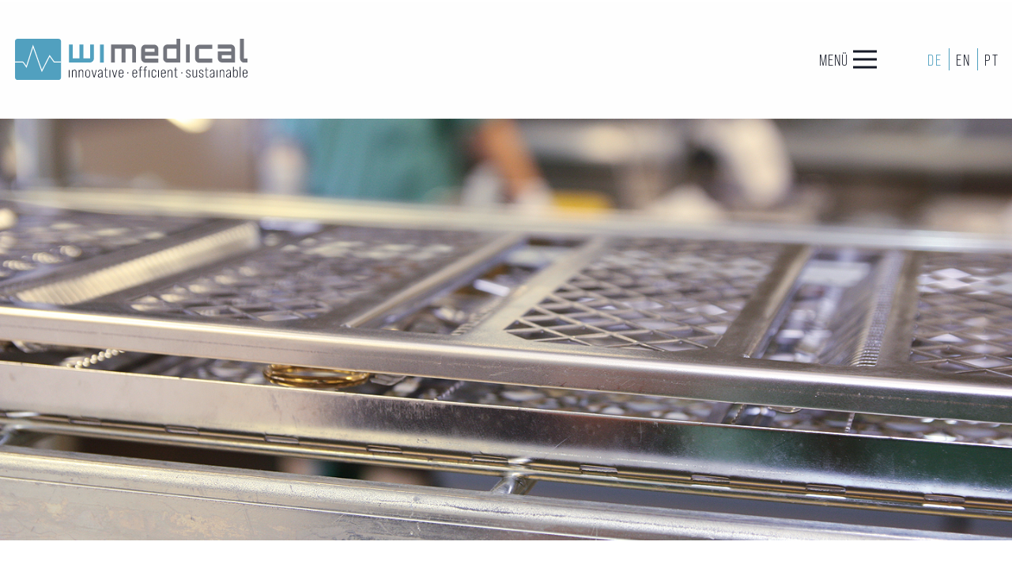

--- FILE ---
content_type: text/html; charset=UTF-8
request_url: https://wimedical.de/2020/07/02/stillstand-ist-rueckschritt/
body_size: 17645
content:
<!DOCTYPE html>


<html lang="de-DE" dir="ltr" class="no js">

<head>
    <!-- Created by Philipp Lindermeir // Webdesigner, UI/UX-Designer und WordPress-Entwickler und Wi Medical GmbH-->

    <meta charset="UTF-8">
    <meta http-equiv="X-UA-Compatible" content="IE=edge,chrome=1">
    <meta http-equiv="cleartype" content="on">
    <meta name="handheldfriendly" content="true">
    <meta name="mobileoptimized" content="320">
    <meta name="viewport" content="width=device-width, maximum-scale=1.5, user-scalable=1.0">
    <meta name="apple-mobile-web-app-capable" content="yes">
    <meta name="apple-mobile-web-app-status-bar-style" content="black">
    <meta name="format-detection" content="telephone=no">

    <link rel="preconnect" href="https://www.youtube.com">
    <link rel="preconnect" href="https://www.google.com">

        <meta name='robots' content='index, follow, max-image-preview:large, max-snippet:-1, max-video-preview:-1' />
<script>window._wca = window._wca || [];</script>

	<!-- This site is optimized with the Yoast SEO plugin v19.13 - https://yoast.com/wordpress/plugins/seo/ -->
	<title>Stillstand ist Rückschritt - Wi Medical</title>
	<link rel="canonical" href="https://wimedical.de/2020/07/02/stillstand-ist-rueckschritt/" />
	<meta property="og:locale" content="de_DE" />
	<meta property="og:type" content="article" />
	<meta property="og:title" content="Stillstand ist Rückschritt - Wi Medical" />
	<meta property="og:description" content="Liebe Leser, „Stillstand ist Rückschritt“ - für fast kein anderes Unternehmen trifft diese Aussage so gut zu, wie für WiMedical. In den letzten Jahren, seit unserer Gründung, haben wir uns immer wieder den neuen Bedingungen angepasst und unsere innovativen Reinigungssiebe für Medizinprodukte weiterentwickelt. Innovationen zeichnen uns aus! Das konnten wir bereits durch den Gewinn mehrere [&hellip;]" />
	<meta property="og:url" content="https://wimedical.de/2020/07/02/stillstand-ist-rueckschritt/" />
	<meta property="og:site_name" content="Wi Medical" />
	<meta property="article:published_time" content="2020-07-02T20:20:51+00:00" />
	<meta property="article:modified_time" content="2020-07-11T15:27:24+00:00" />
	<meta name="author" content="wp_admin_wimedical" />
	<meta name="twitter:card" content="summary_large_image" />
	<meta name="twitter:image" content="https://wimedical.de/wp-content/uploads/2020/07/wimedical_logo.svg" />
	<meta name="twitter:label1" content="Verfasst von" />
	<meta name="twitter:data1" content="wp_admin_wimedical" />
	<meta name="twitter:label2" content="Geschätzte Lesezeit" />
	<meta name="twitter:data2" content="1 Minute" />
	<script type="application/ld+json" class="yoast-schema-graph">{"@context":"https://schema.org","@graph":[{"@type":"Article","@id":"https://wimedical.de/2020/07/02/stillstand-ist-rueckschritt/#article","isPartOf":{"@id":"https://wimedical.de/2020/07/02/stillstand-ist-rueckschritt/"},"author":{"name":"wp_admin_wimedical","@id":"https://wimedical.de/en/wi-medical-en/#/schema/person/5a318937e78cc6c2100dc00c3e3e3733"},"headline":"Stillstand ist Rückschritt","datePublished":"2020-07-02T20:20:51+00:00","dateModified":"2020-07-11T15:27:24+00:00","mainEntityOfPage":{"@id":"https://wimedical.de/2020/07/02/stillstand-ist-rueckschritt/"},"wordCount":191,"commentCount":0,"publisher":{"@id":"https://wimedical.de/en/wi-medical-en/#organization"},"image":{"@id":"https://wimedical.de/2020/07/02/stillstand-ist-rueckschritt/#primaryimage"},"thumbnailUrl":"https://wimedical.de/wp-content/uploads/2020/07/wimedical_logo.svg","keywords":["Coporate Identity","German Medical Award","Logo","Medizintechnik","Reinigungssiebe","WiMedical"],"articleSection":["WiMedical Allgemein"],"inLanguage":"de","potentialAction":[{"@type":"CommentAction","name":"Comment","target":["https://wimedical.de/2020/07/02/stillstand-ist-rueckschritt/#respond"]}]},{"@type":"WebPage","@id":"https://wimedical.de/2020/07/02/stillstand-ist-rueckschritt/","url":"https://wimedical.de/2020/07/02/stillstand-ist-rueckschritt/","name":"Stillstand ist Rückschritt - Wi Medical","isPartOf":{"@id":"https://wimedical.de/en/wi-medical-en/#website"},"primaryImageOfPage":{"@id":"https://wimedical.de/2020/07/02/stillstand-ist-rueckschritt/#primaryimage"},"image":{"@id":"https://wimedical.de/2020/07/02/stillstand-ist-rueckschritt/#primaryimage"},"thumbnailUrl":"https://wimedical.de/wp-content/uploads/2020/07/wimedical_logo.svg","datePublished":"2020-07-02T20:20:51+00:00","dateModified":"2020-07-11T15:27:24+00:00","breadcrumb":{"@id":"https://wimedical.de/2020/07/02/stillstand-ist-rueckschritt/#breadcrumb"},"inLanguage":"de","potentialAction":[{"@type":"ReadAction","target":["https://wimedical.de/2020/07/02/stillstand-ist-rueckschritt/"]}]},{"@type":"ImageObject","inLanguage":"de","@id":"https://wimedical.de/2020/07/02/stillstand-ist-rueckschritt/#primaryimage","url":"https://wimedical.de/wp-content/uploads/2020/07/wimedical_logo.svg","contentUrl":"https://wimedical.de/wp-content/uploads/2020/07/wimedical_logo.svg","caption":"Wi Medical logo"},{"@type":"BreadcrumbList","@id":"https://wimedical.de/2020/07/02/stillstand-ist-rueckschritt/#breadcrumb","itemListElement":[{"@type":"ListItem","position":1,"name":"Startseite","item":"https://wimedical.de/"},{"@type":"ListItem","position":2,"name":"Blog","item":"https://wimedical.de/blog/"},{"@type":"ListItem","position":3,"name":"Stillstand ist Rückschritt"}]},{"@type":"WebSite","@id":"https://wimedical.de/en/wi-medical-en/#website","url":"https://wimedical.de/en/wi-medical-en/","name":"WiMedical GmbH","description":"Wi Medical - Innovativ, Effizient, Nachhaltig","publisher":{"@id":"https://wimedical.de/en/wi-medical-en/#organization"},"potentialAction":[{"@type":"SearchAction","target":{"@type":"EntryPoint","urlTemplate":"https://wimedical.de/en/wi-medical-en/?s={search_term_string}"},"query-input":"required name=search_term_string"}],"inLanguage":"de"},{"@type":"Organization","@id":"https://wimedical.de/en/wi-medical-en/#organization","name":"WiMedical GmbH","url":"https://wimedical.de/en/wi-medical-en/","logo":{"@type":"ImageObject","inLanguage":"de","@id":"https://wimedical.de/en/wi-medical-en/#/schema/logo/image/","url":"https://wimedical.de/wp-content/uploads/2020/07/wimedical_favicon.png","contentUrl":"https://wimedical.de/wp-content/uploads/2020/07/wimedical_favicon.png","width":512,"height":512,"caption":"WiMedical GmbH"},"image":{"@id":"https://wimedical.de/en/wi-medical-en/#/schema/logo/image/"}},{"@type":"Person","@id":"https://wimedical.de/en/wi-medical-en/#/schema/person/5a318937e78cc6c2100dc00c3e3e3733","name":"wp_admin_wimedical","sameAs":["https://wimedical.de/"],"url":"https://wimedical.de/author/wp_admin_wimedical/"}]}</script>
	<!-- / Yoast SEO plugin. -->


<link rel='dns-prefetch' href='//stats.wp.com' />
<link rel="alternate" type="application/rss+xml" title="Wi Medical &raquo; Stillstand ist Rückschritt-Kommentar-Feed" href="https://wimedical.de/2020/07/02/stillstand-ist-rueckschritt/feed/" />
		<!-- This site uses the Google Analytics by ExactMetrics plugin v6.7.0 - Using Analytics tracking - https://www.exactmetrics.com/ -->
							<script src="//www.googletagmanager.com/gtag/js?id=UA-171390950-2"  type="text/javascript" data-cfasync="false"></script>
			<script type="text/javascript" data-cfasync="false">
				var em_version = '6.7.0';
				var em_track_user = true;
				var em_no_track_reason = '';
				
								var disableStr = 'ga-disable-UA-171390950-2';

				/* Function to detect opted out users */
				function __gtagTrackerIsOptedOut() {
					return document.cookie.indexOf( disableStr + '=true' ) > - 1;
				}

				/* Disable tracking if the opt-out cookie exists. */
				if ( __gtagTrackerIsOptedOut() ) {
					window[disableStr] = true;
				}

				/* Opt-out function */
				function __gtagTrackerOptout() {
					document.cookie = disableStr + '=true; expires=Thu, 31 Dec 2099 23:59:59 UTC; path=/';
					window[disableStr] = true;
				}

				if ( 'undefined' === typeof gaOptout ) {
					function gaOptout() {
						__gtagTrackerOptout();
					}
				}
								window.dataLayer = window.dataLayer || [];
				if ( em_track_user ) {
					function __gtagTracker() {dataLayer.push( arguments );}
					__gtagTracker( 'js', new Date() );
					__gtagTracker( 'set', {
						'developer_id.dNDMyYj' : true,
						                    });
					__gtagTracker( 'config', 'UA-171390950-2', {
						forceSSL:true,link_attribution:true,					} );
										window.gtag = __gtagTracker;										(
						function () {
							/* https://developers.google.com/analytics/devguides/collection/analyticsjs/ */
							/* ga and __gaTracker compatibility shim. */
							var noopfn = function () {
								return null;
							};
							var newtracker = function () {
								return new Tracker();
							};
							var Tracker = function () {
								return null;
							};
							var p = Tracker.prototype;
							p.get = noopfn;
							p.set = noopfn;
							p.send = function (){
								var args = Array.prototype.slice.call(arguments);
								args.unshift( 'send' );
								__gaTracker.apply(null, args);
							};
							var __gaTracker = function () {
								var len = arguments.length;
								if ( len === 0 ) {
									return;
								}
								var f = arguments[len - 1];
								if ( typeof f !== 'object' || f === null || typeof f.hitCallback !== 'function' ) {
									if ( 'send' === arguments[0] ) {
										var hitConverted, hitObject = false, action;
										if ( 'event' === arguments[1] ) {
											if ( 'undefined' !== typeof arguments[3] ) {
												hitObject = {
													'eventAction': arguments[3],
													'eventCategory': arguments[2],
													'eventLabel': arguments[4],
													'value': arguments[5] ? arguments[5] : 1,
												}
											}
										}
										if ( typeof arguments[2] === 'object' ) {
											hitObject = arguments[2];
										}
										if ( typeof arguments[5] === 'object' ) {
											Object.assign( hitObject, arguments[5] );
										}
										if ( 'undefined' !== typeof (
											arguments[1].hitType
										) ) {
											hitObject = arguments[1];
										}
										if ( hitObject ) {
											action = 'timing' === arguments[1].hitType ? 'timing_complete' : hitObject.eventAction;
											hitConverted = mapArgs( hitObject );
											__gtagTracker( 'event', action, hitConverted );
										}
									}
									return;
								}

								function mapArgs( args ) {
									var gaKey, hit = {};
									var gaMap = {
										'eventCategory': 'event_category',
										'eventAction': 'event_action',
										'eventLabel': 'event_label',
										'eventValue': 'event_value',
										'nonInteraction': 'non_interaction',
										'timingCategory': 'event_category',
										'timingVar': 'name',
										'timingValue': 'value',
										'timingLabel': 'event_label',
									};
									for ( gaKey in gaMap ) {
										if ( 'undefined' !== typeof args[gaKey] ) {
											hit[gaMap[gaKey]] = args[gaKey];
										}
									}
									return hit;
								}

								try {
									f.hitCallback();
								} catch ( ex ) {
								}
							};
							__gaTracker.create = newtracker;
							__gaTracker.getByName = newtracker;
							__gaTracker.getAll = function () {
								return [];
							};
							__gaTracker.remove = noopfn;
							__gaTracker.loaded = true;
							window['__gaTracker'] = __gaTracker;
						}
					)();
									} else {
										console.log( "" );
					( function () {
							function __gtagTracker() {
								return null;
							}
							window['__gtagTracker'] = __gtagTracker;
							window['gtag'] = __gtagTracker;
					} )();
									}
			</script>
				<!-- / Google Analytics by ExactMetrics -->
		<style type="text/css">
img.wp-smiley,
img.emoji {
	display: inline !important;
	border: none !important;
	box-shadow: none !important;
	height: 1em !important;
	width: 1em !important;
	margin: 0 0.07em !important;
	vertical-align: -0.1em !important;
	background: none !important;
	padding: 0 !important;
}
</style>
	<link rel='stylesheet' id='wp-block-library-css'  href='https://wimedical.de/wp-includes/css/dist/block-library/style.min.css?ver=5.9.12' type='text/css' media='all' />
<style id='wp-block-library-inline-css' type='text/css'>
.has-text-align-justify{text-align:justify;}
</style>
<link rel='stylesheet' id='mediaelement-css'  href='https://wimedical.de/wp-includes/js/mediaelement/mediaelementplayer-legacy.min.css?ver=4.2.16' type='text/css' media='all' />
<link rel='stylesheet' id='wp-mediaelement-css'  href='https://wimedical.de/wp-includes/js/mediaelement/wp-mediaelement.min.css?ver=5.9.12' type='text/css' media='all' />
<link rel='stylesheet' id='wc-blocks-vendors-style-css'  href='https://wimedical.de/wp-content/plugins/woocommerce/packages/woocommerce-blocks/build/wc-blocks-vendors-style.css?ver=6.7.3' type='text/css' media='all' />
<link rel='stylesheet' id='wc-blocks-style-css'  href='https://wimedical.de/wp-content/plugins/woocommerce/packages/woocommerce-blocks/build/wc-blocks-style.css?ver=6.7.3' type='text/css' media='all' />
<style id='global-styles-inline-css' type='text/css'>
body{--wp--preset--color--black: #000000;--wp--preset--color--cyan-bluish-gray: #abb8c3;--wp--preset--color--white: #ffffff;--wp--preset--color--pale-pink: #f78da7;--wp--preset--color--vivid-red: #cf2e2e;--wp--preset--color--luminous-vivid-orange: #ff6900;--wp--preset--color--luminous-vivid-amber: #fcb900;--wp--preset--color--light-green-cyan: #7bdcb5;--wp--preset--color--vivid-green-cyan: #00d084;--wp--preset--color--pale-cyan-blue: #8ed1fc;--wp--preset--color--vivid-cyan-blue: #0693e3;--wp--preset--color--vivid-purple: #9b51e0;--wp--preset--gradient--vivid-cyan-blue-to-vivid-purple: linear-gradient(135deg,rgba(6,147,227,1) 0%,rgb(155,81,224) 100%);--wp--preset--gradient--light-green-cyan-to-vivid-green-cyan: linear-gradient(135deg,rgb(122,220,180) 0%,rgb(0,208,130) 100%);--wp--preset--gradient--luminous-vivid-amber-to-luminous-vivid-orange: linear-gradient(135deg,rgba(252,185,0,1) 0%,rgba(255,105,0,1) 100%);--wp--preset--gradient--luminous-vivid-orange-to-vivid-red: linear-gradient(135deg,rgba(255,105,0,1) 0%,rgb(207,46,46) 100%);--wp--preset--gradient--very-light-gray-to-cyan-bluish-gray: linear-gradient(135deg,rgb(238,238,238) 0%,rgb(169,184,195) 100%);--wp--preset--gradient--cool-to-warm-spectrum: linear-gradient(135deg,rgb(74,234,220) 0%,rgb(151,120,209) 20%,rgb(207,42,186) 40%,rgb(238,44,130) 60%,rgb(251,105,98) 80%,rgb(254,248,76) 100%);--wp--preset--gradient--blush-light-purple: linear-gradient(135deg,rgb(255,206,236) 0%,rgb(152,150,240) 100%);--wp--preset--gradient--blush-bordeaux: linear-gradient(135deg,rgb(254,205,165) 0%,rgb(254,45,45) 50%,rgb(107,0,62) 100%);--wp--preset--gradient--luminous-dusk: linear-gradient(135deg,rgb(255,203,112) 0%,rgb(199,81,192) 50%,rgb(65,88,208) 100%);--wp--preset--gradient--pale-ocean: linear-gradient(135deg,rgb(255,245,203) 0%,rgb(182,227,212) 50%,rgb(51,167,181) 100%);--wp--preset--gradient--electric-grass: linear-gradient(135deg,rgb(202,248,128) 0%,rgb(113,206,126) 100%);--wp--preset--gradient--midnight: linear-gradient(135deg,rgb(2,3,129) 0%,rgb(40,116,252) 100%);--wp--preset--duotone--dark-grayscale: url('#wp-duotone-dark-grayscale');--wp--preset--duotone--grayscale: url('#wp-duotone-grayscale');--wp--preset--duotone--purple-yellow: url('#wp-duotone-purple-yellow');--wp--preset--duotone--blue-red: url('#wp-duotone-blue-red');--wp--preset--duotone--midnight: url('#wp-duotone-midnight');--wp--preset--duotone--magenta-yellow: url('#wp-duotone-magenta-yellow');--wp--preset--duotone--purple-green: url('#wp-duotone-purple-green');--wp--preset--duotone--blue-orange: url('#wp-duotone-blue-orange');--wp--preset--font-size--small: 13px;--wp--preset--font-size--medium: 20px;--wp--preset--font-size--large: 36px;--wp--preset--font-size--x-large: 42px;}.has-black-color{color: var(--wp--preset--color--black) !important;}.has-cyan-bluish-gray-color{color: var(--wp--preset--color--cyan-bluish-gray) !important;}.has-white-color{color: var(--wp--preset--color--white) !important;}.has-pale-pink-color{color: var(--wp--preset--color--pale-pink) !important;}.has-vivid-red-color{color: var(--wp--preset--color--vivid-red) !important;}.has-luminous-vivid-orange-color{color: var(--wp--preset--color--luminous-vivid-orange) !important;}.has-luminous-vivid-amber-color{color: var(--wp--preset--color--luminous-vivid-amber) !important;}.has-light-green-cyan-color{color: var(--wp--preset--color--light-green-cyan) !important;}.has-vivid-green-cyan-color{color: var(--wp--preset--color--vivid-green-cyan) !important;}.has-pale-cyan-blue-color{color: var(--wp--preset--color--pale-cyan-blue) !important;}.has-vivid-cyan-blue-color{color: var(--wp--preset--color--vivid-cyan-blue) !important;}.has-vivid-purple-color{color: var(--wp--preset--color--vivid-purple) !important;}.has-black-background-color{background-color: var(--wp--preset--color--black) !important;}.has-cyan-bluish-gray-background-color{background-color: var(--wp--preset--color--cyan-bluish-gray) !important;}.has-white-background-color{background-color: var(--wp--preset--color--white) !important;}.has-pale-pink-background-color{background-color: var(--wp--preset--color--pale-pink) !important;}.has-vivid-red-background-color{background-color: var(--wp--preset--color--vivid-red) !important;}.has-luminous-vivid-orange-background-color{background-color: var(--wp--preset--color--luminous-vivid-orange) !important;}.has-luminous-vivid-amber-background-color{background-color: var(--wp--preset--color--luminous-vivid-amber) !important;}.has-light-green-cyan-background-color{background-color: var(--wp--preset--color--light-green-cyan) !important;}.has-vivid-green-cyan-background-color{background-color: var(--wp--preset--color--vivid-green-cyan) !important;}.has-pale-cyan-blue-background-color{background-color: var(--wp--preset--color--pale-cyan-blue) !important;}.has-vivid-cyan-blue-background-color{background-color: var(--wp--preset--color--vivid-cyan-blue) !important;}.has-vivid-purple-background-color{background-color: var(--wp--preset--color--vivid-purple) !important;}.has-black-border-color{border-color: var(--wp--preset--color--black) !important;}.has-cyan-bluish-gray-border-color{border-color: var(--wp--preset--color--cyan-bluish-gray) !important;}.has-white-border-color{border-color: var(--wp--preset--color--white) !important;}.has-pale-pink-border-color{border-color: var(--wp--preset--color--pale-pink) !important;}.has-vivid-red-border-color{border-color: var(--wp--preset--color--vivid-red) !important;}.has-luminous-vivid-orange-border-color{border-color: var(--wp--preset--color--luminous-vivid-orange) !important;}.has-luminous-vivid-amber-border-color{border-color: var(--wp--preset--color--luminous-vivid-amber) !important;}.has-light-green-cyan-border-color{border-color: var(--wp--preset--color--light-green-cyan) !important;}.has-vivid-green-cyan-border-color{border-color: var(--wp--preset--color--vivid-green-cyan) !important;}.has-pale-cyan-blue-border-color{border-color: var(--wp--preset--color--pale-cyan-blue) !important;}.has-vivid-cyan-blue-border-color{border-color: var(--wp--preset--color--vivid-cyan-blue) !important;}.has-vivid-purple-border-color{border-color: var(--wp--preset--color--vivid-purple) !important;}.has-vivid-cyan-blue-to-vivid-purple-gradient-background{background: var(--wp--preset--gradient--vivid-cyan-blue-to-vivid-purple) !important;}.has-light-green-cyan-to-vivid-green-cyan-gradient-background{background: var(--wp--preset--gradient--light-green-cyan-to-vivid-green-cyan) !important;}.has-luminous-vivid-amber-to-luminous-vivid-orange-gradient-background{background: var(--wp--preset--gradient--luminous-vivid-amber-to-luminous-vivid-orange) !important;}.has-luminous-vivid-orange-to-vivid-red-gradient-background{background: var(--wp--preset--gradient--luminous-vivid-orange-to-vivid-red) !important;}.has-very-light-gray-to-cyan-bluish-gray-gradient-background{background: var(--wp--preset--gradient--very-light-gray-to-cyan-bluish-gray) !important;}.has-cool-to-warm-spectrum-gradient-background{background: var(--wp--preset--gradient--cool-to-warm-spectrum) !important;}.has-blush-light-purple-gradient-background{background: var(--wp--preset--gradient--blush-light-purple) !important;}.has-blush-bordeaux-gradient-background{background: var(--wp--preset--gradient--blush-bordeaux) !important;}.has-luminous-dusk-gradient-background{background: var(--wp--preset--gradient--luminous-dusk) !important;}.has-pale-ocean-gradient-background{background: var(--wp--preset--gradient--pale-ocean) !important;}.has-electric-grass-gradient-background{background: var(--wp--preset--gradient--electric-grass) !important;}.has-midnight-gradient-background{background: var(--wp--preset--gradient--midnight) !important;}.has-small-font-size{font-size: var(--wp--preset--font-size--small) !important;}.has-medium-font-size{font-size: var(--wp--preset--font-size--medium) !important;}.has-large-font-size{font-size: var(--wp--preset--font-size--large) !important;}.has-x-large-font-size{font-size: var(--wp--preset--font-size--x-large) !important;}
</style>
<link rel='stylesheet' id='woocommerce-layout-css'  href='https://wimedical.de/wp-content/plugins/woocommerce/assets/css/woocommerce-layout.css?ver=6.2.2' type='text/css' media='all' />
<style id='woocommerce-layout-inline-css' type='text/css'>

	.infinite-scroll .woocommerce-pagination {
		display: none;
	}
</style>
<link rel='stylesheet' id='woocommerce-smallscreen-css'  href='https://wimedical.de/wp-content/plugins/woocommerce/assets/css/woocommerce-smallscreen.css?ver=6.2.2' type='text/css' media='only screen and (max-width: 768px)' />
<link rel='stylesheet' id='woocommerce-general-css'  href='https://wimedical.de/wp-content/plugins/woocommerce/assets/css/woocommerce.css?ver=6.2.2' type='text/css' media='all' />
<style id='woocommerce-inline-inline-css' type='text/css'>
.woocommerce form .form-row .required { visibility: visible; }
</style>
<link rel='stylesheet' id='style-css'  href='https://wimedical.de/wp-content/themes/wimedical/style.css?ver=5.9.12' type='text/css' media='all' />
<link rel='stylesheet' id='slider-css'  href='https://wimedical.de/wp-content/themes/wimedical/wi-slider.css?ver=5.9.12' type='text/css' media='all' />
<link rel='stylesheet' id='borlabs-cookie-css'  href='https://wimedical.de/wp-content/cache/borlabs-cookie/borlabs-cookie_1_de.css?ver=2.2.23-28' type='text/css' media='all' />
<link rel='stylesheet' id='jetpack_css-css'  href='https://wimedical.de/wp-content/plugins/jetpack/css/jetpack.css?ver=10.6.2' type='text/css' media='all' />
<script type='text/javascript' src='https://wimedical.de/wp-includes/js/jquery/jquery.min.js?ver=3.6.0' id='jquery-core-js'></script>
<script type='text/javascript' src='https://wimedical.de/wp-includes/js/jquery/jquery-migrate.min.js?ver=3.3.2' id='jquery-migrate-js'></script>
<script type='text/javascript' id='exactmetrics-frontend-script-js-extra'>
/* <![CDATA[ */
var exactmetrics_frontend = {"js_events_tracking":"true","download_extensions":"doc,pdf,ppt,zip,xls,docx,pptx,xlsx","inbound_paths":"[{\"path\":\"\\\/go\\\/\",\"label\":\"affiliate\"},{\"path\":\"\\\/recommend\\\/\",\"label\":\"affiliate\"}]","home_url":"https:\/\/wimedical.de","hash_tracking":"false","ua":"UA-171390950-2"};
/* ]]> */
</script>
<script type='text/javascript' src='https://wimedical.de/wp-content/plugins/google-analytics-dashboard-for-wp/assets/js/frontend-gtag.min.js?ver=6.7.0' id='exactmetrics-frontend-script-js'></script>
<script defer type='text/javascript' src='https://stats.wp.com/s-202603.js' id='woocommerce-analytics-js'></script>
<link rel="https://api.w.org/" href="https://wimedical.de/wp-json/" /><link rel="alternate" type="application/json" href="https://wimedical.de/wp-json/wp/v2/posts/1322" /><link rel="EditURI" type="application/rsd+xml" title="RSD" href="https://wimedical.de/xmlrpc.php?rsd" />
<link rel="wlwmanifest" type="application/wlwmanifest+xml" href="https://wimedical.de/wp-includes/wlwmanifest.xml" /> 
<meta name="generator" content="WordPress 5.9.12" />
<meta name="generator" content="WooCommerce 6.2.2" />
<link rel='shortlink' href='https://wimedical.de/?p=1322' />
<link rel="alternate" type="application/json+oembed" href="https://wimedical.de/wp-json/oembed/1.0/embed?url=https%3A%2F%2Fwimedical.de%2F2020%2F07%2F02%2Fstillstand-ist-rueckschritt%2F" />
<link rel="alternate" type="text/xml+oembed" href="https://wimedical.de/wp-json/oembed/1.0/embed?url=https%3A%2F%2Fwimedical.de%2F2020%2F07%2F02%2Fstillstand-ist-rueckschritt%2F&#038;format=xml" />
<style type='text/css'>img#wpstats{display:none}</style>
		<noscript><style>.woocommerce-product-gallery{ opacity: 1 !important; }</style></noscript>
	<link rel="icon" href="https://wimedical.de/wp-content/uploads/2020/07/cropped-wimedical_favicon-32x32.png" sizes="32x32" />
<link rel="icon" href="https://wimedical.de/wp-content/uploads/2020/07/cropped-wimedical_favicon-192x192.png" sizes="192x192" />
<link rel="apple-touch-icon" href="https://wimedical.de/wp-content/uploads/2020/07/cropped-wimedical_favicon-180x180.png" />
<meta name="msapplication-TileImage" content="https://wimedical.de/wp-content/uploads/2020/07/cropped-wimedical_favicon-270x270.png" />
</head>

<body class="post-template-default single single-post postid-1322 single-format-standard theme-wimedical woocommerce-no-js">
    <!-- START OVERLAY -->
    <div class="navigation overlay overlay-layer">
        <div class="navigation-container">
            <div class="menu-item--close"></div>
            <div class="navigation-container--inner">
                <div class="navigation-block">
                    <div class="nav-list--items"><ul>
<li class="page_item page-item-565"><a href="https://wimedical.de/agb/">AGB</a></li>
<li class="page_item page-item-1781 current_page_parent"><a href="https://wimedical.de/blog/">Blog</a></li>
<li class="page_item page-item-2571"><a href="https://wimedical.de/bundesmeldegesetz-formular-fuer-vorfaelle/">Bundesmeldegesetz Formular für Vorfälle</a></li>
<li class="page_item page-item-559"><a href="https://wimedical.de/datenschutz/">Datenschutz</a></li>
<li class="page_item page-item-416"><a href="https://wimedical.de/416-2/">Deutschlandweit Handelsvertreter/-In gesucht</a></li>
<li class="page_item page-item-868"><a href="https://wimedical.de/downloads/">Downloads</a></li>
<li class="page_item page-item-851"><a href="https://wimedical.de/gesundheitseinrichtungen/">Gesundheitseinrichtungen</a></li>
<li class="page_item page-item-854"><a href="https://wimedical.de/handeslvertreter-und-distributoren/">Handeslvertreter und Distributoren</a></li>
<li class="page_item page-item-536"><a href="https://wimedical.de/impressum/">Impressum</a></li>
<li class="page_item page-item-367"><a href="https://wimedical.de/karriere/">Karriere</a></li>
<li class="page_item page-item-2488"><a href="https://wimedical.de/kasse/">Kasse</a></li>
<li class="page_item page-item-572"><a href="https://wimedical.de/kontakt/">Kontakt</a></li>
<li class="page_item page-item-615"><a href="https://wimedical.de/leistungen/">Leistungen</a></li>
<li class="page_item page-item-727"><a href="https://wimedical.de/medizintechnikhersteller/">Medizintechnikhersteller</a></li>
<li class="page_item page-item-2489"><a href="https://wimedical.de/mein-konto/">Mein Konto</a></li>
<li class="page_item page-item-522"><a href="https://wimedical.de/termine/">Termine</a></li>
<li class="page_item page-item-319"><a href="https://wimedical.de/unternehmen/">Unternehmen</a></li>
<li class="page_item page-item-2487"><a href="https://wimedical.de/warenkorb/">Warenkorb</a></li>
<li class="page_item page-item-5"><a href="https://wimedical.de/">WiMedical</a></li>
</ul></div>
                </div>
                <div class="navigation-block">

                    <div class="navigation-block--widget"><h4>Branchen</h4><div class="menu-overlay-menue-extra-01-container"><ul id="menu-overlay-menue-extra-01" class="menu"><li id="menu-item-860" class="menu-item menu-item-type-post_type menu-item-object-page menu-item-860"><a title="Medizintechnikhersteller" href="https://wimedical.de/medizintechnikhersteller/">Medizintechnikhersteller</a></li>
<li id="menu-item-859" class="menu-item menu-item-type-post_type menu-item-object-page menu-item-859"><a title="Gesundheitseinrichtungen" href="https://wimedical.de/gesundheitseinrichtungen/">Gesundheitseinrichtungen</a></li>
<li id="menu-item-858" class="menu-item menu-item-type-post_type menu-item-object-page menu-item-858"><a title="Handeslvertreter und Distributoren" href="https://wimedical.de/handeslvertreter-und-distributoren/">Handeslvertreter und Distributoren</a></li>
</ul></div></div>                    
                </div>
            </div>
        </div>
    </div>
    <!-- END OVERLAY -->
    <div class="navbar navbar-fixed-top">
        <div class="navbar-inner">
            <div class="site-claim">
                <img src="https://wimedical.de/wp-content/themes/wimedical/logo/wimedical_claim.svg">
            </div>
            <div class="site-burger">
                <div class="site-burger--items">
                    <div class="burger-item--text">Menü</div>
                    <div class="burger-item--open"><span></span></div>
                </div>
            </div>
            <div class="site-header--top">
                <nav class="language-switcher">
                    <div class="menu-sprachen-container"><ul id="menu-sprachen" class="language-switcher ul"><li id="menu-item-291-de" class="lang-item lang-item-9 lang-item-de current-lang no-translation lang-item-first menu-item menu-item-type-custom menu-item-object-custom menu-item-home menu-item-291-de"><a href="https://wimedical.de/" hreflang="de-DE" lang="de-DE">DE</a></li>
<li id="menu-item-291-en" class="lang-item lang-item-12 lang-item-en no-translation menu-item menu-item-type-custom menu-item-object-custom menu-item-291-en"><a href="https://wimedical.de/en/wi-medical-en/" hreflang="en-US" lang="en-US">EN</a></li>
<li id="menu-item-291-pt" class="lang-item lang-item-73 lang-item-pt no-translation menu-item menu-item-type-custom menu-item-object-custom menu-item-291-pt"><a href="https://wimedical.de/pt/wi-medical-pt/" hreflang="pt-BR" lang="pt-BR">PT</a></li>
</ul></div>                </nav>
            </div>
        </div>
    </div>
    <!--END NAVBAR FIXED TOP -->

    <!-- START WEBSEITE -->
    <div class="site-wrapper">
        <header class="site-header">
            <div class="site-header--inner">
                <div class="site-header--main">
                    <a href="/" class="site-logo">
                        <img src="https://wimedical.de/wp-content/themes/wimedical/logo/wimedical_logo.svg" title="Wi Medical - Innovativ, Nachhaltig, Effizient" alt="Wi Medical - Innovativ, Nachhaltig, Effizient">
                    </a>
                    <div class="site-burger">
                        <div class="site-burger--items">
                            <div class="burger-item--text">Menü</div>
                            <div class="burger-item--open"><span></span></div>
                        </div>
                    </div>
                    <nav class="language-switcher">
                        <div class="menu-sprachen-container"><ul id="menu-sprachen-1" class="language-switcher ul"><li class="lang-item lang-item-9 lang-item-de current-lang no-translation lang-item-first menu-item menu-item-type-custom menu-item-object-custom menu-item-home menu-item-291-de"><a href="https://wimedical.de/" hreflang="de-DE" lang="de-DE">DE</a></li>
<li class="lang-item lang-item-12 lang-item-en no-translation menu-item menu-item-type-custom menu-item-object-custom menu-item-291-en"><a href="https://wimedical.de/en/wi-medical-en/" hreflang="en-US" lang="en-US">EN</a></li>
<li class="lang-item lang-item-73 lang-item-pt no-translation menu-item menu-item-type-custom menu-item-object-custom menu-item-291-pt"><a href="https://wimedical.de/pt/wi-medical-pt/" hreflang="pt-BR" lang="pt-BR">PT</a></li>
</ul></div>                    </nav>
                </div>
            </div>
        </header>

<main class="site-main">
    <div class="site-main--banner">
        <div class="header-image">
            <img src="https://wimedical.de/wp-content/themes/wimedical/images/header/header_sampleimage.jpg">
        </div>
    </div>
    <div class="site-main--container">
        <section class="content-container--columns">
            <div class="container-blog--main">

                <div class="blog-main--article">
                    
                    <article class="blog-single--article">
                        <div class="blog-article--meta">
                            <ul>
                                <li>
                                    <date>02.07.2020</date>
                                </li>
                            </ul>
                        </div>
                        <div class="blog-article--content">
                            <h2>Stillstand ist Rückschritt</h2>
                            <p><h3>Liebe Leser,</h3>
<p>„Stillstand ist Rückschritt“ - für fast kein anderes Unternehmen trifft diese Aussage so gut zu, wie für WiMedical. In den letzten Jahren, seit unserer Gründung, haben wir uns immer wieder den neuen Bedingungen angepasst und unsere innovativen Reinigungssiebe für Medizinprodukte weiterentwickelt. Innovationen zeichnen uns aus! Das konnten wir bereits durch den Gewinn mehrere Innovations- und Gründerpreise belegen. Als Highlight waren wir 2019 auf der Medica für den German Medical Award nominiert.</p>

<span id="more-1322"></span>

<p>Da ist selbstverständlich, dass wir uns auch in unserem Erscheinungsbild und der Corporate Identity anpassen und einen modernen und innovativen Stil pflegen. Gerne stellen wir Ihnen deshalb unser neues Logo und unsere neue Webseite vor. Unsere Werte – Innovation – Effizienz – Nachhaltigkeit sind unser Anspruch, an dem Sie uns als Kunde messen dürfen. Diese Werte begleiten uns bei unserer täglichen Arbeit und sind auch ein wichtiger Bestandteil in unserem Logo. Lassen Sie sich inspirieren von unseren innovativen, effizienten und nachhaltigen Lösungen für Ihre Medizinprodukte. Besuchen Sie unsere neue Webseite <a href="http://www.wimedical.de">www.wimedical.de</a> und folgen Sie uns auf unseren Sozialen-Medien-Kanälen.</p>

<p>Wir freuen uns auf Sie!</p></p>
                        </div>
                    </article>

                    
                    <div id="comments" class="comments-area">

    <div class="comment-list">
            </div>
        	<div id="respond" class="comment-respond">
		<h3 id="reply-title" class="comment-reply-title">Anmerkung oder Frage schreiben <small><a rel="nofollow" id="cancel-comment-reply-link" href="/2020/07/02/stillstand-ist-rueckschritt/#respond" style="display:none;">Antwort abbrechen</a></small></h3><form action="https://wimedical.de/wp-comments-post.php" method="post" id="commentform" class="comment-form"><p class="comment-form-comment"><textarea id="comment" name="comment" cols="45" rows="8" aria-required="true"></textarea></p><p class="comment-notes">Jeder Beitrag wird von Hand freigeschaltet.
    Mit dem Absenden Ihres Kommentars willigen Sie ein, dass der angegebene Name im Zusammenhang mit Ihrem Kommentar und ggf. Ihrer Email gespeichert wird.</p><p class="comment-form-author"><label for="author">Name</label> <span class="required">*</span><input id="author" name="author" type="text" value="" size="25" /></p>
<p class="comment-form-email"><label for="email">Email</label><input id="email" name="email" type="text" value="" size="25" /></p>
<p class="comment-form-cookies-consent"><input id="wp-comment-cookies-consent" name="wp-comment-cookies-consent" type="checkbox" value="yes" /> <label for="wp-comment-cookies-consent">Meinen Namen, meine E-Mail-Adresse und meine Website in diesem Browser für die nächste Kommentierung speichern.</label></p>
<p class="form-submit"><input name="submit" type="submit" id="submit" class="submit" value="Absenden" /> <input type='hidden' name='comment_post_ID' value='1322' id='comment_post_ID' />
<input type='hidden' name='comment_parent' id='comment_parent' value='0' />
</p></form>	</div><!-- #respond -->
	</div>

                    <div class="article-post--link">
                        <a href="/blog" class="buton-link">Blog</a>
                    </div>
                </div>
            </div>
            <div class="container-blog--sidebar">

                
		<div class="post-widget">
		<h4>Neueste Aktuelles</h4>
		<ul>
											<li>
					<a href="https://wimedical.de/2022/03/22/50-jahres-hegau-jugendwerk-gailingen/">50 Jahre Hegau-Jugendwerk Gailingen</a>
									</li>
											<li>
					<a href="https://wimedical.de/2022/02/22/das-war-die-arab-health-2022/">Das war die Arab Health 2022!</a>
									</li>
											<li>
					<a href="https://wimedical.de/2021/11/28/m-e-d-i-c-a-2-0-2-1/">M E D I C A  -  2 0 2 1</a>
									</li>
					</ul>

		</div><div class="post-widget"><h4>Archiv</h4>
			<ul>
					<li><a href='https://wimedical.de/2022/03/'>März 2022</a></li>
	<li><a href='https://wimedical.de/2022/02/'>Februar 2022</a></li>
	<li><a href='https://wimedical.de/2021/11/'>November 2021</a></li>
	<li><a href='https://wimedical.de/2021/07/'>Juli 2021</a></li>
	<li><a href='https://wimedical.de/2021/06/'>Juni 2021</a></li>
	<li><a href='https://wimedical.de/2021/05/'>Mai 2021</a></li>
	<li><a href='https://wimedical.de/2021/04/'>April 2021</a></li>
	<li><a href='https://wimedical.de/2021/01/'>Januar 2021</a></li>
	<li><a href='https://wimedical.de/2020/11/'>November 2020</a></li>
	<li><a href='https://wimedical.de/2020/07/'>Juli 2020</a></li>
	<li><a href='https://wimedical.de/2020/06/'>Juni 2020</a></li>
			</ul>

			</div><div class="post-widget"><h4><a class="rsswidget rss-widget-feed" href="https://wimedical.de/feed"><img class="rss-widget-icon" style="border:0" width="14" height="14" src="https://wimedical.de/wp-includes/images/rss.png" alt="RSS" /></a> <a class="rsswidget rss-widget-title" href="https://wimedical.de/">RSS-Feed</a></h4><ul><li><a class='rsswidget' href='https://wimedical.de/2022/03/22/50-jahres-hegau-jugendwerk-gailingen/?utm_source=rss&#038;utm_medium=rss&#038;utm_campaign=50-jahres-hegau-jugendwerk-gailingen'>50 Jahre Hegau-Jugendwerk Gailingen</a> <span class="rss-date">22. März 2022</span></li><li><a class='rsswidget' href='https://wimedical.de/2022/02/22/das-war-die-arab-health-2022/?utm_source=rss&#038;utm_medium=rss&#038;utm_campaign=das-war-die-arab-health-2022'>Das war die Arab Health 2022!</a> <span class="rss-date">22. Februar 2022</span></li></ul></div>
            </div>
        </section>
    </div>
</main>

 <footer class="site-footer">
     <div class="site-footer--inner">
         <div class="widget_text footer-widget"><h5>Kontakt</h5><div class="textwidget custom-html-widget"><ul>
<li><strong>Büro</strong></li>
<li>WiMedical GmbH</li>
<li>Erich-Heckel-Straße 8</li>
<li>78224 Singen/Hohentwiel</li>
</ul>
<ul>		
 
<ul>
<li><span>T</span> +49 (0)7731-96 91 800</li>
<li><span>E</span> info(at)wimedical.de</li>
</ul>
</div></div><div class="widget_text footer-widget"><h5>Contact</h5><div class="textwidget custom-html-widget"><ul>
<li><strong>Office</strong></li>
<li>WiMedical GmbH</li>
<li>Erich-Heckel-Straße 8</li>
<li>78224 Singen/Hohentwiel</li>
</ul>
<ul>	
</div></div><div class="widget_text footer-widget"><h5>Contato</h5><div class="textwidget custom-html-widget"><ul>
<li><strong>Escritório</strong></li>
<li>WiMedical GmbH</li>
<li>Erich-Heckel-Straße 8</li>
<li>78224 Singen/Hohentwiel</li>
</ul>
<ul>	 
 </div></div>
         <div class="footer-widget"><h5>Über uns</h5><div class="menu-footer-menu-01-container"><ul id="menu-footer-menu-01" class="menu"><li id="menu-item-363" class="menu-item menu-item-type-post_type menu-item-object-page menu-item-home menu-item-363"><a title="Startseite" href="https://wimedical.de/">Startseite</a></li>
<li id="menu-item-682" class="menu-item menu-item-type-post_type menu-item-object-page menu-item-682"><a title="Leistungen" href="https://wimedical.de/leistungen/">Leistungen</a></li>
<li id="menu-item-781" class="menu-item menu-item-type-post_type menu-item-object-page menu-item-781"><a title="Medizintechnikhersteller" href="https://wimedical.de/medizintechnikhersteller/">Medizintechnikhersteller</a></li>
<li id="menu-item-857" class="menu-item menu-item-type-post_type menu-item-object-page menu-item-857"><a title="Gesundheitseinrichtungen" href="https://wimedical.de/gesundheitseinrichtungen/">Gesundheitseinrichtungen</a></li>
<li id="menu-item-856" class="menu-item menu-item-type-post_type menu-item-object-page menu-item-856"><a title="Handeslvertreter und Distributoren" href="https://wimedical.de/handeslvertreter-und-distributoren/">Handeslvertreter und Distributoren</a></li>
<li id="menu-item-362" class="menu-item menu-item-type-post_type menu-item-object-page menu-item-362"><a title="Unternehmen" href="https://wimedical.de/unternehmen/">Unternehmen</a></li>
<li id="menu-item-1783" class="menu-item menu-item-type-post_type menu-item-object-page current_page_parent menu-item-1783"><a title="Blog" href="https://wimedical.de/blog/">Blog</a></li>
<li id="menu-item-599" class="menu-item menu-item-type-post_type menu-item-object-page menu-item-599"><a title="Kontakt" href="https://wimedical.de/kontakt/">Kontakt</a></li>
<li id="menu-item-514" class="menu-item menu-item-type-post_type menu-item-object-page menu-item-514"><a title="Karriere" href="https://wimedical.de/karriere/">Karriere</a></li>
<li id="menu-item-871" class="menu-item menu-item-type-post_type menu-item-object-page menu-item-871"><a title="Downloads" href="https://wimedical.de/downloads/">Downloads</a></li>
</ul></div></div><div class="footer-widget"><h5>Rechtliches</h5><div class="menu-footer-menu-03-container"><ul id="menu-footer-menu-03" class="menu"><li id="menu-item-558" class="menu-item menu-item-type-post_type menu-item-object-page menu-item-558"><a title="Impressum" href="https://wimedical.de/impressum/">Impressum</a></li>
<li id="menu-item-564" class="menu-item menu-item-type-post_type menu-item-object-page menu-item-564"><a title="Datenschutz" href="https://wimedical.de/datenschutz/">Datenschutz</a></li>
<li id="menu-item-567" class="menu-item menu-item-type-post_type menu-item-object-page menu-item-567"><a title="AGB" href="https://wimedical.de/agb/">AGB</a></li>
</ul></div></div>     </div>
 </footer>
 </div>
 <!-- END WEBSEITE -->

 <!-- START JS ELEMENTE-->
<script src="https://wimedical.de/wp-content/themes/wimedical/assets/js/jquery-3.4.1.min.js"></script>
<script src="https://wimedical.de/wp-content/themes/wimedical/assets/js/flickity.pkgd.min.js"></script>
<script src="https://wimedical.de/wp-content/themes/wimedical/assets/js/overlay.js"></script>
<script src="https://wimedical.de/wp-content/themes/wimedical/assets/js/overlay-fullscreen.js"></script>
<script src="https://wimedical.de/wp-content/themes/wimedical/assets/js/sticky.js"></script>

<script>
     const tabs = document.querySelectorAll('[data-tab-target]')
     const tabContents = document.querySelectorAll('[data-tab-content]')
     tabs.forEach(tab => {
         tab.addEventListener('click', () => {
             const target = document.querySelector(tab.dataset.tabTarget)
             tabContents.forEach(tabContent => {
                 tabContent.classList.remove('current-item')
             })
             tabs.forEach(tab => {
                 tab.classList.remove('current-item')
             })
             tab.classList.add('current-item')
             target.classList.add('current-item')
         })
     })

 </script>

 <!--googleoff: all--><div data-nosnippet><script id="BorlabsCookieBoxWrap" type="text/template"><div
    id="BorlabsCookieBox"
    class="BorlabsCookie"
    role="dialog"
    aria-labelledby="CookieBoxTextHeadline"
    aria-describedby="CookieBoxTextDescription"
    aria-modal="true"
>
    <div class="bottom-center" style="display: none;">
        <div class="_brlbs-box-wrap">
            <div class="_brlbs-box _brlbs-box-advanced">
                <div class="cookie-box">
                    <div class="container">
                        <div class="row">
                            <div class="col-12">
                                <div class="_brlbs-flex-center">
                                    
                                    <span role="heading" aria-level="3" class="_brlbs-h3" id="CookieBoxTextHeadline">Datenschutzeinstellungen</span>
                                </div>

                                <p id="CookieBoxTextDescription">Wir nutzen Cookies auf unserer Website. Einige von ihnen sind essenziell, während andere uns helfen, diese Website und Ihre Erfahrung zu verbessern.</p>

                                                                    <ul>
                                                                                <li>
                                                <label class="_brlbs-checkbox">
                                                    Essenziell                                                    <input
                                                        id="checkbox-essential"
                                                        tabindex="0"
                                                        type="checkbox"
                                                        name="cookieGroup[]"
                                                        value="essential"
                                                         checked                                                         disabled                                                        data-borlabs-cookie-checkbox
                                                    >
                                                    <span class="_brlbs-checkbox-indicator"></span>
                                                </label>
                                            </li>
                                                                                    <li>
                                                <label class="_brlbs-checkbox">
                                                    Statistiken                                                    <input
                                                        id="checkbox-statistics"
                                                        tabindex="0"
                                                        type="checkbox"
                                                        name="cookieGroup[]"
                                                        value="statistics"
                                                         checked                                                                                                                data-borlabs-cookie-checkbox
                                                    >
                                                    <span class="_brlbs-checkbox-indicator"></span>
                                                </label>
                                            </li>
                                                                                    <li>
                                                <label class="_brlbs-checkbox">
                                                    Externe Medien                                                    <input
                                                        id="checkbox-external-media"
                                                        tabindex="0"
                                                        type="checkbox"
                                                        name="cookieGroup[]"
                                                        value="external-media"
                                                         checked                                                                                                                data-borlabs-cookie-checkbox
                                                    >
                                                    <span class="_brlbs-checkbox-indicator"></span>
                                                </label>
                                            </li>
                                                                            </ul>
                                
                                                                    <p class="_brlbs-accept">
                                        <a
                                            href="#"
                                            tabindex="0"
                                            role="button"
                                            class="_brlbs-btn _brlbs-btn-accept-all _brlbs-cursor"
                                            data-cookie-accept-all
                                        >
                                            Alle akzeptieren                                        </a>
                                    </p>

                                    <p class="_brlbs-accept">
                                        <a
                                            href="#"
                                            tabindex="0"
                                            role="button"
                                            id="CookieBoxSaveButton"
                                            class="_brlbs-btn _brlbs-cursor"
                                            data-cookie-accept
                                        >
                                            Speichern                                        </a>
                                    </p>
                                
                                
                                <p class="_brlbs-manage">
                                    <a href="#" class="_brlbs-cursor" tabindex="0" role="button" data-cookie-individual>
                                        Individuelle Datenschutzeinstellungen                                    </a>
                                </p>

                                <p class="_brlbs-legal">
                                    <a href="#" class="_brlbs-cursor" tabindex="0" role="button" data-cookie-individual>
                                        Cookie-Details                                    </a>

                                                                            <span class="_brlbs-separator"></span>
                                        <a href="https://wimedical.de/datenschutz/" tabindex="0" role="button">
                                            Datenschutzerklärung                                        </a>
                                    
                                                                            <span class="_brlbs-separator"></span>
                                        <a href="https://wimedical.de/impressum/" tabindex="0" role="button">
                                            Impressum                                        </a>
                                                                    </p>
                            </div>
                        </div>
                    </div>
                </div>

                <div
    class="cookie-preference"
    aria-hidden="true"
    role="dialog"
    aria-describedby="CookiePrefDescription"
    aria-modal="true"
>
    <div class="container not-visible">
        <div class="row no-gutters">
            <div class="col-12">
                <div class="row no-gutters align-items-top">
                    
                    <div class="col-12">
                        <span role="heading" aria-level="3" class="_brlbs-h3">Datenschutzeinstellungen</span>

                        <p id="CookiePrefDescription">
                            Hier finden Sie eine Übersicht über alle verwendeten Cookies. Sie können Ihre Einwilligung zu ganzen Kategorien geben oder sich weitere Informationen anzeigen lassen und so nur bestimmte Cookies auswählen.                        </p>

                        <div class="row no-gutters align-items-center">
                            <div class="col-12 col-sm-7">
                                <p class="_brlbs-accept">
                                                                            <a
                                            href="#"
                                            class="_brlbs-btn _brlbs-btn-accept-all _brlbs-cursor"
                                            tabindex="0"
                                            role="button"
                                            data-cookie-accept-all
                                        >
                                            Alle akzeptieren                                        </a>
                                    
                                    <a
                                        href="#"
                                        id="CookiePrefSave"
                                        tabindex="0"
                                        role="button"
                                        class="_brlbs-btn _brlbs-cursor"
                                        data-cookie-accept
                                    >
                                        Speichern                                    </a>
                                </p>
                            </div>

                            <div class="col-12 col-sm-5">
                                <p class="_brlbs-refuse">
                                    <a
                                        href="#"
                                        class="_brlbs-cursor"
                                        tabindex="0"
                                        role="button"
                                        data-cookie-back
                                    >
                                        Zurück                                    </a>

                                                                    </p>
                            </div>
                        </div>
                    </div>
                </div>

                <div data-cookie-accordion>
                                                                                                        <div class="bcac-item">
                                    <div class="d-flex flex-row">
                                        <label for="borlabs-cookie-group-essential" class="w-75">
                                            <span role="heading" aria-level="4" class="_brlbs-h4">Essenziell (1)</span >
                                        </label>

                                        <div class="w-25 text-right">
                                                                                    </div>
                                    </div>

                                    <div class="d-block">
                                        <p>Essenzielle Cookies ermöglichen grundlegende Funktionen und sind für die einwandfreie Funktion der Website erforderlich.</p>

                                        <p class="text-center">
                                            <a
                                                href="#"
                                                class="_brlbs-cursor d-block"
                                                tabindex="0"
                                                role="button"
                                                data-cookie-accordion-target="essential"
                                            >
                                                <span data-cookie-accordion-status="show">
                                                    Cookie-Informationen anzeigen                                                </span>

                                                <span data-cookie-accordion-status="hide" class="borlabs-hide">
                                                    Cookie-Informationen ausblenden                                                </span>
                                            </a>
                                        </p>
                                    </div>

                                    <div
                                        class="borlabs-hide"
                                        data-cookie-accordion-parent="essential"
                                    >
                                                                                    <table>
                                                
                                                <tr>
                                                    <th>Name</th>
                                                    <td>
                                                        <label for="borlabs-cookie-borlabs-cookie">
                                                            Borlabs Cookie                                                        </label>
                                                    </td>
                                                </tr>

                                                <tr>
                                                    <th>Anbieter</th>
                                                    <td>Eigentümer dieser Website</td>
                                                </tr>

                                                                                                    <tr>
                                                        <th>Zweck</th>
                                                        <td>Speichert die Einstellungen der Besucher, die in der Cookie Box von Borlabs Cookie ausgewählt wurden.</td>
                                                    </tr>
                                                
                                                
                                                
                                                                                                    <tr>
                                                        <th>Cookie Name</th>
                                                        <td>borlabs-cookie</td>
                                                    </tr>
                                                
                                                                                                    <tr>
                                                        <th>Cookie Laufzeit</th>
                                                        <td>1 Jahr</td>
                                                    </tr>
                                                                                            </table>
                                                                            </div>
                                </div>
                                                                                                                <div class="bcac-item">
                                    <div class="d-flex flex-row">
                                        <label for="borlabs-cookie-group-statistics" class="w-75">
                                            <span role="heading" aria-level="4" class="_brlbs-h4">Statistiken (1)</span >
                                        </label>

                                        <div class="w-25 text-right">
                                                                                            <label class="_brlbs-btn-switch">
                                                    <input
                                                        tabindex="0"
                                                        id="borlabs-cookie-group-statistics"
                                                        type="checkbox"
                                                        name="cookieGroup[]"
                                                        value="statistics"
                                                         checked                                                        data-borlabs-cookie-switch
                                                    />
                                                    <span class="_brlbs-slider"></span>
                                                    <span
                                                        class="_brlbs-btn-switch-status"
                                                        data-active="An"
                                                        data-inactive="Aus">
                                                    </span>
                                                </label>
                                                                                    </div>
                                    </div>

                                    <div class="d-block">
                                        <p>Statistik Cookies erfassen Informationen anonym. Diese Informationen helfen uns zu verstehen, wie unsere Besucher unsere Website nutzen.</p>

                                        <p class="text-center">
                                            <a
                                                href="#"
                                                class="_brlbs-cursor d-block"
                                                tabindex="0"
                                                role="button"
                                                data-cookie-accordion-target="statistics"
                                            >
                                                <span data-cookie-accordion-status="show">
                                                    Cookie-Informationen anzeigen                                                </span>

                                                <span data-cookie-accordion-status="hide" class="borlabs-hide">
                                                    Cookie-Informationen ausblenden                                                </span>
                                            </a>
                                        </p>
                                    </div>

                                    <div
                                        class="borlabs-hide"
                                        data-cookie-accordion-parent="statistics"
                                    >
                                                                                    <table>
                                                                                                    <tr>
                                                        <th>Akzeptieren</th>
                                                        <td>
                                                            <label class="_brlbs-btn-switch _brlbs-btn-switch--textRight">
                                                                <input
                                                                    id="borlabs-cookie-google-analytics"
                                                                    tabindex="0"
                                                                    type="checkbox" data-cookie-group="statistics"
                                                                    name="cookies[statistics][]"
                                                                    value="google-analytics"
                                                                     checked                                                                    data-borlabs-cookie-switch
                                                                />

                                                                <span class="_brlbs-slider"></span>

                                                                <span
                                                                    class="_brlbs-btn-switch-status"
                                                                    data-active="An"
                                                                    data-inactive="Aus"
                                                                    aria-hidden="true">
                                                                </span>
                                                            </label>
                                                        </td>
                                                    </tr>
                                                
                                                <tr>
                                                    <th>Name</th>
                                                    <td>
                                                        <label for="borlabs-cookie-google-analytics">
                                                            Google Analytics                                                        </label>
                                                    </td>
                                                </tr>

                                                <tr>
                                                    <th>Anbieter</th>
                                                    <td>Google LLC</td>
                                                </tr>

                                                                                                    <tr>
                                                        <th>Zweck</th>
                                                        <td>Cookie von Google für Website-Analysen. Erzeugt statistische Daten darüber, wie der Besucher die Website nutzt.</td>
                                                    </tr>
                                                
                                                                                                    <tr>
                                                        <th>Datenschutzerklärung</th>
                                                        <td class="_brlbs-pp-url">
                                                            <a
                                                                href="https://policies.google.com/privacy?hl=de"
                                                                target="_blank"
                                                                rel="nofollow noopener noreferrer"
                                                            >
                                                                https://policies.google.com/privacy?hl=de                                                            </a>
                                                        </td>
                                                    </tr>
                                                
                                                
                                                                                                    <tr>
                                                        <th>Cookie Name</th>
                                                        <td>_ga,_gat,_gid</td>
                                                    </tr>
                                                
                                                                                                    <tr>
                                                        <th>Cookie Laufzeit</th>
                                                        <td>2 Jahre</td>
                                                    </tr>
                                                                                            </table>
                                                                            </div>
                                </div>
                                                                                                                                                                    <div class="bcac-item">
                                    <div class="d-flex flex-row">
                                        <label for="borlabs-cookie-group-external-media" class="w-75">
                                            <span role="heading" aria-level="4" class="_brlbs-h4">Externe Medien (1)</span >
                                        </label>

                                        <div class="w-25 text-right">
                                                                                            <label class="_brlbs-btn-switch">
                                                    <input
                                                        tabindex="0"
                                                        id="borlabs-cookie-group-external-media"
                                                        type="checkbox"
                                                        name="cookieGroup[]"
                                                        value="external-media"
                                                         checked                                                        data-borlabs-cookie-switch
                                                    />
                                                    <span class="_brlbs-slider"></span>
                                                    <span
                                                        class="_brlbs-btn-switch-status"
                                                        data-active="An"
                                                        data-inactive="Aus">
                                                    </span>
                                                </label>
                                                                                    </div>
                                    </div>

                                    <div class="d-block">
                                        <p>Inhalte von Videoplattformen und Social-Media-Plattformen werden standardmäßig blockiert. Wenn Cookies von externen Medien akzeptiert werden, bedarf der Zugriff auf diese Inhalte keiner manuellen Einwilligung mehr.</p>

                                        <p class="text-center">
                                            <a
                                                href="#"
                                                class="_brlbs-cursor d-block"
                                                tabindex="0"
                                                role="button"
                                                data-cookie-accordion-target="external-media"
                                            >
                                                <span data-cookie-accordion-status="show">
                                                    Cookie-Informationen anzeigen                                                </span>

                                                <span data-cookie-accordion-status="hide" class="borlabs-hide">
                                                    Cookie-Informationen ausblenden                                                </span>
                                            </a>
                                        </p>
                                    </div>

                                    <div
                                        class="borlabs-hide"
                                        data-cookie-accordion-parent="external-media"
                                    >
                                                                                    <table>
                                                                                                    <tr>
                                                        <th>Akzeptieren</th>
                                                        <td>
                                                            <label class="_brlbs-btn-switch _brlbs-btn-switch--textRight">
                                                                <input
                                                                    id="borlabs-cookie-youtube"
                                                                    tabindex="0"
                                                                    type="checkbox" data-cookie-group="external-media"
                                                                    name="cookies[external-media][]"
                                                                    value="youtube"
                                                                     checked                                                                    data-borlabs-cookie-switch
                                                                />

                                                                <span class="_brlbs-slider"></span>

                                                                <span
                                                                    class="_brlbs-btn-switch-status"
                                                                    data-active="An"
                                                                    data-inactive="Aus"
                                                                    aria-hidden="true">
                                                                </span>
                                                            </label>
                                                        </td>
                                                    </tr>
                                                
                                                <tr>
                                                    <th>Name</th>
                                                    <td>
                                                        <label for="borlabs-cookie-youtube">
                                                            YouTube                                                        </label>
                                                    </td>
                                                </tr>

                                                <tr>
                                                    <th>Anbieter</th>
                                                    <td>YouTube</td>
                                                </tr>

                                                                                                    <tr>
                                                        <th>Zweck</th>
                                                        <td>Wird verwendet, um YouTube-Inhalte zu entsperren.</td>
                                                    </tr>
                                                
                                                                                                    <tr>
                                                        <th>Datenschutzerklärung</th>
                                                        <td class="_brlbs-pp-url">
                                                            <a
                                                                href="https://policies.google.com/privacy"
                                                                target="_blank"
                                                                rel="nofollow noopener noreferrer"
                                                            >
                                                                https://policies.google.com/privacy                                                            </a>
                                                        </td>
                                                    </tr>
                                                
                                                                                                    <tr>
                                                        <th>Host(s)</th>
                                                        <td>google.com</td>
                                                    </tr>
                                                
                                                                                                    <tr>
                                                        <th>Cookie Name</th>
                                                        <td>NID</td>
                                                    </tr>
                                                
                                                                                                    <tr>
                                                        <th>Cookie Laufzeit</th>
                                                        <td>6 Monate</td>
                                                    </tr>
                                                                                            </table>
                                                                            </div>
                                </div>
                                                                                        </div>

                <div class="d-flex justify-content-between">
                    <p class="_brlbs-branding flex-fill">
                                            </p>

                    <p class="_brlbs-legal flex-fill">
                                                    <a href="https://wimedical.de/datenschutz/">
                                Datenschutzerklärung                            </a>
                        
                                                    <span class="_brlbs-separator"></span>
                        
                                                    <a href="https://wimedical.de/impressum/">
                                Impressum                            </a>
                                            </p>
                </div>
            </div>
        </div>
    </div>
</div>
            </div>
        </div>
    </div>
</div>
</script></div><!--googleon: all-->	<script type="text/javascript">
		(function () {
			var c = document.body.className;
			c = c.replace(/woocommerce-no-js/, 'woocommerce-js');
			document.body.className = c;
		})();
	</script>
	<script type='text/javascript' src='https://wimedical.de/wp-content/plugins/woocommerce/assets/js/jquery-blockui/jquery.blockUI.min.js?ver=2.7.0-wc.6.2.2' id='jquery-blockui-js'></script>
<script type='text/javascript' id='wc-add-to-cart-js-extra'>
/* <![CDATA[ */
var wc_add_to_cart_params = {"ajax_url":"\/wp-admin\/admin-ajax.php","wc_ajax_url":"\/?wc-ajax=%%endpoint%%","i18n_view_cart":"Warenkorb anzeigen","cart_url":"https:\/\/wimedical.de\/warenkorb\/","is_cart":"","cart_redirect_after_add":"no"};
/* ]]> */
</script>
<script type='text/javascript' src='https://wimedical.de/wp-content/plugins/woocommerce/assets/js/frontend/add-to-cart.min.js?ver=6.2.2' id='wc-add-to-cart-js'></script>
<script type='text/javascript' src='https://wimedical.de/wp-content/plugins/woocommerce/assets/js/js-cookie/js.cookie.min.js?ver=2.1.4-wc.6.2.2' id='js-cookie-js'></script>
<script type='text/javascript' id='woocommerce-js-extra'>
/* <![CDATA[ */
var woocommerce_params = {"ajax_url":"\/wp-admin\/admin-ajax.php","wc_ajax_url":"\/?wc-ajax=%%endpoint%%"};
/* ]]> */
</script>
<script type='text/javascript' src='https://wimedical.de/wp-content/plugins/woocommerce/assets/js/frontend/woocommerce.min.js?ver=6.2.2' id='woocommerce-js'></script>
<script type='text/javascript' id='wc-cart-fragments-js-extra'>
/* <![CDATA[ */
var wc_cart_fragments_params = {"ajax_url":"\/wp-admin\/admin-ajax.php","wc_ajax_url":"\/?wc-ajax=%%endpoint%%","cart_hash_key":"wc_cart_hash_63fc692283a44ffee35eb92f9ceb820e","fragment_name":"wc_fragments_63fc692283a44ffee35eb92f9ceb820e","request_timeout":"5000"};
/* ]]> */
</script>
<script type='text/javascript' src='https://wimedical.de/wp-content/plugins/woocommerce/assets/js/frontend/cart-fragments.min.js?ver=6.2.2' id='wc-cart-fragments-js'></script>
<script type='text/javascript' id='wc-cart-fragments-js-after'>
		jQuery( 'body' ).bind( 'wc_fragments_refreshed', function() {
			var jetpackLazyImagesLoadEvent;
			try {
				jetpackLazyImagesLoadEvent = new Event( 'jetpack-lazy-images-load', {
					bubbles: true,
					cancelable: true
				} );
			} catch ( e ) {
				jetpackLazyImagesLoadEvent = document.createEvent( 'Event' )
				jetpackLazyImagesLoadEvent.initEvent( 'jetpack-lazy-images-load', true, true );
			}
			jQuery( 'body' ).get( 0 ).dispatchEvent( jetpackLazyImagesLoadEvent );
		} );
		
</script>
<script type='text/javascript' id='borlabs-cookie-js-extra'>
/* <![CDATA[ */
var borlabsCookieConfig = {"ajaxURL":"https:\/\/wimedical.de\/wp-admin\/admin-ajax.php","language":"de","animation":"1","animationDelay":"","animationIn":"fadeInUp","animationOut":"fadeOut","blockContent":"1","boxLayout":"box","boxLayoutAdvanced":"1","automaticCookieDomainAndPath":"","cookieDomain":"wimedical.de","cookiePath":"\/","cookieLifetime":"365","crossDomainCookie":[],"cookieBeforeConsent":"","cookiesForBots":"1","cookieVersion":"1","hideCookieBoxOnPages":["https:\/\/wimedical.de\/datenschutz","https:\/\/wimedical.de\/impressum"],"respectDoNotTrack":"","reloadAfterConsent":"","showCookieBox":"1","cookieBoxIntegration":"javascript","ignorePreSelectStatus":"1","cookies":{"essential":["borlabs-cookie"],"statistics":["google-analytics"],"marketing":[],"external-media":["youtube"]}};
var borlabsCookieCookies = {"essential":{"borlabs-cookie":{"cookieNameList":{"borlabs-cookie":"borlabs-cookie"},"settings":{"blockCookiesBeforeConsent":"0"}}},"statistics":{"google-analytics":{"cookieNameList":{"_ga":"_ga","_gat":"_gat","_gid":"_gid"},"settings":{"blockCookiesBeforeConsent":"1","prioritize":"0","trackingId":"UA-171390950-2"},"optInJS":"[base64]","optOutJS":""}},"external-media":{"youtube":{"cookieNameList":{"NID":"NID"},"settings":{"blockCookiesBeforeConsent":"1","prioritize":"0"},"optInJS":"PHNjcmlwdD5pZih0eXBlb2Ygd2luZG93LkJvcmxhYnNDb29raWUgPT09ICJvYmplY3QiKSB7IHdpbmRvdy5Cb3JsYWJzQ29va2llLnVuYmxvY2tDb250ZW50SWQoInlvdXR1YmUiKTsgfTwvc2NyaXB0Pg==","optOutJS":""}}};
/* ]]> */
</script>
<script type='text/javascript' src='https://wimedical.de/wp-content/plugins/borlabs-cookie/javascript/borlabs-cookie.min.js?ver=2.2.23' id='borlabs-cookie-js'></script>
<script type='text/javascript' id='borlabs-cookie-js-after'>
document.addEventListener("DOMContentLoaded", function (e) {
var borlabsCookieContentBlocker = {"facebook": {"id": "facebook","global": function (contentBlockerData) {  },"init": function (el, contentBlockerData) { if(typeof FB === "object") { FB.XFBML.parse(el.parentElement); } },"settings": {"executeGlobalCodeBeforeUnblocking":false}},"default": {"id": "default","global": function (contentBlockerData) {  },"init": function (el, contentBlockerData) {  },"settings": {"executeGlobalCodeBeforeUnblocking":false}},"googlemaps": {"id": "googlemaps","global": function (contentBlockerData) {  },"init": function (el, contentBlockerData) {  },"settings": {"executeGlobalCodeBeforeUnblocking":false}},"instagram": {"id": "instagram","global": function (contentBlockerData) {  },"init": function (el, contentBlockerData) { if (typeof instgrm === "object") { instgrm.Embeds.process(); } },"settings": {"executeGlobalCodeBeforeUnblocking":false}},"openstreetmap": {"id": "openstreetmap","global": function (contentBlockerData) {  },"init": function (el, contentBlockerData) {  },"settings": {"executeGlobalCodeBeforeUnblocking":false}},"twitter": {"id": "twitter","global": function (contentBlockerData) {  },"init": function (el, contentBlockerData) {  },"settings": {"executeGlobalCodeBeforeUnblocking":false}},"vimeo": {"id": "vimeo","global": function (contentBlockerData) {  },"init": function (el, contentBlockerData) {  },"settings": {"executeGlobalCodeBeforeUnblocking":false,"saveThumbnails":false,"videoWrapper":false}},"youtube": {"id": "youtube","global": function (contentBlockerData) {  },"init": function (el, contentBlockerData) {  },"settings": {"executeGlobalCodeBeforeUnblocking":false,"changeURLToNoCookie":true,"saveThumbnails":false,"thumbnailQuality":"maxresdefault","videoWrapper":false}}};
    var BorlabsCookieInitCheck = function () {

    if (typeof window.BorlabsCookie === "object" && typeof window.jQuery === "function") {

        if (typeof borlabsCookiePrioritized !== "object") {
            borlabsCookiePrioritized = { optInJS: {} };
        }

        window.BorlabsCookie.init(borlabsCookieConfig, borlabsCookieCookies, borlabsCookieContentBlocker, borlabsCookiePrioritized.optInJS);
    } else {
        window.setTimeout(BorlabsCookieInitCheck, 50);
    }
};

BorlabsCookieInitCheck();});
</script>
<script type="text/javascript">(function() {
				var expirationDate = new Date();
				expirationDate.setTime( expirationDate.getTime() + 31536000 * 1000 );
				document.cookie = "pll_language=de; expires=" + expirationDate.toUTCString() + "; path=/; secure; SameSite=Lax";
			}());</script><script src='https://stats.wp.com/e-202603.js' defer></script>
<script>
	_stq = window._stq || [];
	_stq.push([ 'view', {v:'ext',j:'1:10.6.2',blog:'179826684',post:'1322',tz:'1',srv:'wimedical.de'} ]);
	_stq.push([ 'clickTrackerInit', '179826684', '1322' ]);
</script>

 </body>
 </html>

--- FILE ---
content_type: text/css; charset=utf-8
request_url: https://wimedical.de/wp-content/themes/wimedical/style.css?ver=5.9.12
body_size: 13150
content:
@charset "UTF-8";

/************************************************************************************
*
* Theme Name: 		WP Theme für WiMedical GmbH
* Theme URI:		https://www.wimedical.de
* Description: 		Webseite mit WordPress
* Author:			WiMedical GmbH
* Author URI:		https://www.wimedical.de
* Version:			1.0
* License:          9VOLT MEDIA | Philipp Lindermeir
* License URI:      https://9volt-media.net
*
************************************************************************************/

@import url("//hello.myfonts.net/count/3b8f62");

@font-face {
    font-family: 'BebasNeuePro-Bold';
    src: url('webFonts/BebasNeuePro-Bold/font.woff2') format('woff2'), url('webFonts/BebasNeuePro-Bold/font.woff') format('woff');
}

@font-face {
    font-family: 'BebasNeuePro-Book';
    src: url('webFonts/BebasNeuePro-Book/font.woff2') format('woff2'), url('webFonts/BebasNeuePro-Book/font.woff') format('woff');
}

/************************************************************************************
*
* RESET
*
************************************************************************************/

* {
    list-style: none outside none;
    border: none;
    margin: 0;
    padding: 0;
    outline: none;
    text-decoration: none;
    -webkit-box-sizing: border-box;
    box-sizing: border-box;
}

form,
fieldset {
    margin: 0;
    padding: 0;
    border-style: none;
    color: #ffff
}

button::-moz-focus-inner,
input::-moz-focus-inner {
    border: 0;
    padding: 0
}

input[type="button"],
input[type="reset"],
input[type="file"],
input[type="submit"] {
    -webkit-appearance: none;
    border-radius: 0;
    background: none
}

input[type="text"],
input[type="tel"],
input[type="email"],
input[type="url"],
input[type="password"],
input[type="search"],
textarea {
    -webkit-appearance: none;
    border-radius: 0;
    color: inherit;
    font: inherit;
    margin: 0;
    color: #151926
}

article,
aside,
figcaption,
figure,
footer,
header,
main,
nav,
section {
    display: block
}

html,
body {
    position: relative;
    height: 100%
}

html {
    font-family: -apple-system, BlinkMacSystemFont, "Segoe UI", "Roboto, "Oxygen",
"Ubuntu", "Cantarell", "Fira Sans", "Droid Sans", "Helvetica Neue", sans-serif;
    font-style: normal;
    vertical-align: baseline;
    text-rendering: optimizeLegibility;
    -webkit-font-smoothing: antialiased;
    -moz-osx-font-smoothing: grayscale;
    font-kerning: auto;
    font-feature-settings: normal;
    font-feature-settings: 'kern'1;
    font-kerning: normal;
    font-variant-ligatures: none;
    font-display: block;
    -moz-osx-font-smoothing: grayscale;
    -webkit-overflow-scrolling: touch;
    -webkit-transition: all ease-in-out .25s;
    transition: all ease-in-out .25s;
    -ms-text-size-adjust: none;
    -webkit-text-size-adjust: none;

}

body {
    font-family: 'BebasNeuePro-Book';
    font-size: 100%;
    font-size: 18px/1.5;
    color: #151926;
    background: #fff;
    overflow-x: hidden;

}

*:before,
*:after {
    -o-box-sizing: border-box;
    -webkit-box-sizing: border-box;
    box-sizing: border-box
}

*::before {
    -webkit-box-sizing: border-box;
    box-sizing: border-box
}

svg:not(:root) {
    overflow: hidden
}

audio,
canvas,
progress,
video {
    display: inline-block;
    vertical-align: baseline
}

audio:not([controls]) {
    display: none;
    height: 0
}

figure {
    display: block;
    margin: 0
}

hr {
    -webkit-box-sizing: content-box;
    box-sizing: content-box;
    height: 0
}

pre {
    overflow: auto
}


abbr[title] {
    border-bottom: 1px dotted
}

b,
strong {
    font-weight: bold
}

dfn {
    font-style: italic
}

mark {
    background: #ff0;
    color: #000
}

small {
    font-size: 80%
}

sub,
sup {
    font-size: 75%;
    line-height: 0;
    position: relative;
    vertical-align: baseline
}

sup {
    top: -0.5em
}

sub {
    bottom: -0.25em
}

code,
kbd,
pre,
samp {
    font-family: monospace, monospace;
    font-size: 1em
}

button {
    overflow: visible;
    background: none;
}

button,
select {
    text-transform: none
}

img {
    max-width: 100%;
    height: auto;
    display: block;
    border: 0;
    margin: 0;
    image-rendering: -webkit-optimize-contrast
}

a {
    margin: 0;
    outline: none;
    text-decoration: none;
    cursor: pointer;
    -webkit-transition: all .2s ease-in-out;
    -moz-transition: all .2s ease-in-out;
    -ms-transition: all .2s ease-in-out;
    -o-transition: all .2s ease-in-out;
    transition: all .2s ease-in-out
}

a:visited,
a:hover,
a:focus,
a:active {
    text-decoration: none;
    outline: none;
    cursor: pointer
}

::-moz-selection {
    background: #fff;
    color: #004784;
}

::selection {
    background: #fff;
    color: #004784;
}

img,
video,
svg {
    max-width: 100%
}


.shariff {

    margin: 1.25rem 0;
}

/************************************************************************************
*
* ROOT
*
************************************************************************************/

:root {
    --card-margin: 1rem;
    --start: #171717;
    --end: #f5f5f5;
    --footer: #efefef;
    --dimmed: hsla(0, 0, 100%, . 5);
    --gutter: 1.5rem;
    --border: 1px solid var(--dimmed);
    --spacing: calc(var(--gutter) * 3);
    --gradient: linear-gradient(135deg, var(--start), var(--end));
    --space-padding: 7.5rem 0;
    --width-inner: 42.5rem;
    --width-indent: 60rem;
    --width-full: 100%;
    --vh-offset: 0px;
    --vh: 1vh;
}

.w-3-4 {
    width: 75%
}


/************************************************************************************
*
* FONT
*
************************************************************************************/

h1,
h2,
h3,
h4,
h5,
h6 {
    font-family: 'BebasNeuePro-Bold';
    text-rendering: optimizeLegibility;
    word-wrap: break-word;
    letter-spacing: 1px
}

p,
ul {
    font-family: 'BebasNeuePro-Book';
    letter-spacing: 1px
}

strong {
    font-family: 'BebasNeuePro-Bold';
    letter-spacing: 1px
}

/************************************************************************************
*
* BASE LAYOUT
*
************************************************************************************/

.site-wrapper {
    width: 100%;
    margin: 0 auto;
    padding: 0;
    overflow: hidden
}

/************************************************************************************
*
* STICKY NAVBAR SLIDE IN
*
************************************************************************************/

.navbar {
    width: 100%;
    position: fixed;
    top: -100px;
    background: #fff;
    z-index: 10
}

.navbar.open {
    top: 0;
    transition: top .75s ease-in-out;
    box-shadow: 0 0 60px rgba(115, 117, 125, .5);
}

.navbar-inner {
    width: 100%;
    max-width: 90rem;
    height: auto;
    margin: 0 auto;
    padding: 0;
    display: flex;
    justify-content: space-between;
    align-content: center;
    align-items: center;
    padding: 1rem
}

.site-claim img {
    display: block;
    width: 300px;
    height: auto;
    margin: 0;
}

/************************************************************************************
*
* HEADER
*
************************************************************************************/

.site-header {
    width: 100%;
    background: rgba(254, 254, 254, .5)
}

.site-header--inner {
    width: 100%;
    max-width: 90rem;
    height: auto;
    margin: 0 auto;
    padding: 2.5rem 1rem;
}

.site-header--top {
    display: flex;
    justify-content: flex-end;
    align-items: flex-end;
}

ul.language-switcher {
    font-family: 'BebasNeuePro-Book';
    font-size: 1.25rem;
    line-height: 1.75rem;
    text-transform: uppercase;
    letter-spacing: 2px;
    display: flex;
}

ul.language-switcher li {
    display: list-item;
    color: #151926;
    padding: 0 .5rem 0 .5rem;
    border-right: 1px solid #50A0BF
}

ul.language-switcher li:last-child {
    display: list-item;
    padding: 0 0 0 .5rem;
    border-right: none
}

ul.language-switcher li a {
    color: #151926;
}

ul.language-switcher li a:hover {
    color: #50a0bf;
}

ul.language-switcher li.current-lang a {
    color: #50a0bf;
}

.site-header--main {
    display: flex;
    justify-content: space-between;
    align-content: center;
    align-items: center;
}

.site-logo,
.site-claim {
    width: calc(100% - 20rem);
}

.site-logo img {
    display: block;
    width: 300px;
    height: auto;
    margin: 0;
}

.site-burger--items {
    width: auto;
    height: 35px;
    margin: 0;
    position: relative;
    cursor: pointer;
    display: flex;
    font-family: 'BebasNeuePro-Book';
    font-size: 1.25rem;
    line-height: 1.75rem;
    text-transform: uppercase;
    letter-spacing: 1px;
}

.burger-item--text {
    height: 35px;
    display: flex;
    align-items: center;
    text-transform: uppercase;
    position: relative;
    padding: 0 2.25rem;
    color: #151926;
}

.burger-item--text:hover {
    color: #50a0bf;
}

.burger-item--open {
    width: auto;
    height: 30px;
    display: block;
    cursor: pointer;
}

.burger-item--open {
    display: flex;
    justify-content: center;
    align-items: center;
}

.burger-item--open span,
.burger-item--open span::before,
.burger-item--open span::after {
    position: absolute;
    height: 3px;
    width: 30px;
    background: #151926;
}

.burger-item--open span {
    top: 50%;
    -webkit-transform: translate(-50%, -50%);
    transform: translate(-50%, -50%);
    transition: background .3s;
}

.burger-item--open span::before,
.burger-item--open span::after {
    content: '';
    top: 0;
    left: 0;
    transition: background .3s, -webkit-transform .3s;
    transition: background .3s, transform .3s;
    transition: background .3s, transform .3s, -webkit-transform .3s;
}

.burger-item--open span::before {
    -webkit-transform: translateY(-10px);
    transform: translateY(-10px);
}

.burger-item--open span::after {
    -webkit-transform: translateY(10px);
    transform: translateY(10px);
}

/************************************************************************************
*
* OVERLAY NAVIGATION
*
************************************************************************************/

.navigation {
    position: fixed;
    width: 100%;
    height: 100%;
    top: 0;
    left: 0;
    background: #f0f2f2;
    overflow: auto;
    z-index: 20;
}

.navigation {
    visibility: hidden;
    transform: translateY(-100%);
    transition: transform 0.5s, visibility 0s 0.5s;
}

.overlay-layer.open {
    visibility: visible;
    -webkit-transform: translateY(0%);
    transform: translateY(0%);
    -webkit-transition: -webkit-transform 0.5s;
    transition: transform 0.5s;
}

.navigation-container {
    position: relative;
    max-width: 90rem;
    height: 100vh;
    display: block;
    margin: auto;
    padding: 1rem;
}

.navigation-container--inner {
    width: 100%;
    height: 100vh;
    margin: auto;
    display: flex;
    flex-wrap: wrap;
    align-content: center;
}

.navigation-container--inner > * {
    flex: 1 1 calc(280px - 1rem);
}

.navigation-block {
    position: relative
}

ul.nav-list--items {
    font-family: 'BebasNeuePro-Book';
    font-size: 2.5rem;
    line-height: 3.5rem;
    text-transform: uppercase;
    letter-spacing: 2px;
    color: #151926;
}

ul.nav-list--items li a {
    color: #151926;
}

ul.nav-list--items li a:hover {
    color: #50A0BF
}

ul.nav-list--items li.current_page_item a {
    color: #50A0BF
}


.navigation-block--widget:first-child {
    margin: 0 0 2rem 0
}

.navigation-block--widget h4 {
    font-family: 'BebasNeuePro-Bold';
    font-size: 2.5rem;
    line-height: 3.75rem;
    text-transform: uppercase;
    letter-spacing: 2px;
    color: #50A0BF;
    margin: 0 0 .5rem 0
}

.navigation-block--widget ul {
    font-family: 'BebasNeuePro-Book';
    font-size: 2.5rem;
    line-height: 3.5rem;
    text-transform: uppercase;
    letter-spacing: 2px;
    color: #151926;
}

.navigation-block--widget ul li a {
    color: #151926;
}

.navigation-block--widget ul li a:hover {
    color: #50A0BF
}

.menu-item--close {
    position: absolute;
    top: 1rem;
    right: 0;
    z-index: 10;
    width: 50px;
    height: 50px;
    border: 1px solid #151926;
    cursor: pointer
}

.menu-item--close::before {
    content: '';
    position: absolute;
    display: block;
    width: 30px;
    height: 1px;
    top: calc(50% - 0px);
    left: calc(50% - 15px);
    transform: rotate(45deg);
    border: 1px solid #151926
}

.menu-item--close::after {
    content: '';
    position: absolute;
    display: block;
    width: 30px;
    height: 1px;
    top: calc(50% - 0px);
    left: calc(50% - 15px);
    transform: rotate(-45deg);
    border: 1px solid #151926
}

/************************************************************************************
*
* MAIN
*
************************************************************************************/

.site-main {
    display: block;
    width: 100%;
    max-width: 90rem;
    margin: auto
}

.site-main--heading {
    display: block;
    position: relative;
    width: 100%;
    max-width: 90rem;
    height: 70vh;
    margin: 0 auto;
    overflow: hidden;
}

.background-img {
    position: absolute;
    top: 0;
    left: 0;
    width: 100%;
    height: 100%;
    background-image: url(images/header/wimedicaltitel_web01.jpg);
    background-repeat: no-repeat;
    background-size: cover;
    background-position: center;
    z-index: 1;
}

.background-img--overlay {
    background: linear-gradient(rgba(16, 16, 16, .2) 0%, rgba(16, 16, 16, 0.9) 60%, #101010 90%);
}

.site-title--heading {
    position: absolute;
    left: 5vw;
    top: 2.5vh;
    width: 100%;
    height: 100%;
    display: flex;
    justify-content: flex-start;
    align-items: flex-start;
    flex-direction: column;
}

.site-title--heading h1 {
    font-family: 'BebasNeuePro-Bold';
    font-size: 4rem;
    line-height: 1;
    color: #fff;
    margin: 0 0 1rem 0
}

.site-title--heading h1 span {
    display: block;
    white-space: pre;
}

.site-title--heading p {
    font-family: 'BebasNeuePro-Bold';
    font-size: 2.5rem;
    line-height: 2.75rem;
    color: #fff;
}

.wrapper {
    max-width: 90rem;
    margin: auto
}

.min-wrapper {
    max-width: 85rem;
    margin: auto
}

.section-container {
    width: 100%;
    padding: 2.5rem 1rem;
    position: relative;
}

.section-container--inner {
    max-width: 85rem;
    margin: 5rem auto;
    position: relative
}

.section-container--header {
    display: flex;
    justify-content: space-between;
}

.header-intro h2 {
    font-size: 3.25rem;
    color: #50A0BF;
}

.header-intro h3 {
    font-family: 'BebasNeuePro-Book';
    font-size: 2.375rem;
    line-height: 2.875rem;
    color: #151926;
    margin: .75rem 0;
}

.header-intro p {
    font-family: 'BebasNeuePro-Book';
    font-size: 1.375rem;
    line-height: 1.875rem;
    color: #151926;
    margin: 0 0 .75rem 0;
}

.section-container--headline h2 {
    font-family: 'BebasNeuePro-Book';
    font-size: 2.375rem;
    line-height: 2.875rem;
    color: #151926;
    margin: .75rem 0 1.5rem 0;
}

.container-text {
    width: 100%;
}

.container-header--text {
    width: 100%;
}

.container-text h1 {
    font-size: 3.25rem;
    color: #50A0BF;
}


.container-text h2,
.container-text h3 {
    font-family: 'BebasNeuePro-Book';
    font-size: 2.375rem;
    line-height: 2.5rem;
    color: #151926;
    margin: .75rem 0;
}

.container-text h2 span {
    display: block
}

.container-text p {
    font-family: 'BebasNeuePro-Book';
    font-size: 1.375rem;
    line-height: 1.875rem;
    color: #151926;
    margin: 0 0 .75rem 0;
}

/************************************************************************************
*
* Komponenten
*
************************************************************************************/

.component-cards {
    display: grid;
    grid-template-columns: repeat(auto-fit, minmax(320px, 1fr));
    grid-gap: 2rem;
}

.component-card--item {
    position: relative;
    background: #151926;
}

.component-card--item {
    transition: translateY 0.3s ease-in-out;
    transition: translateY 0.3s ease-in-out, -webkit-transform 0.3s ease-in-out;
    animation: fadein 0.3s cubic-bezier(1, .33, .46, 1.1) 1 forwards;
}

.component-card--item:hover {
    will-change: translateY;
    transform: translateY(-4px);
    box-shadow: 0 0 40px 20px rgba(115, 117, 125, .2);
}

.item-headline h3 {
    font-family: 'BebasNeuePro-Bold';
    font-size: 1.75rem;
    line-height: 2rem;
    color: #fff;
    text-align: center;
    padding: 1rem;
}

.item-image img {
    width: 100%;
    height: auto;
    display: block;
    margin: 0;
    object-fit: cover;
    object-position: center;
}

.item-button {
    display: block;
    padding: 1rem;
    background: #f0f2f2
}

.item-button button {
    display: block;
    margin: auto;
    font-family: 'BebasNeuePro-Bold';
    font-size: 1.25rem;
    line-height: 1.75rem;
    color: #151926;
    text-align: center;
    text-transform: uppercase;
    letter-spacing: 2px;
}

.section-container--background {
    position: relative;
    background: #50A0BF
}

.section-container--embed {
    width: 100%;
    max-width: 60rem;
    margin: 5rem auto;
    position: relative
}


.background::after {
    content: '';
    display: block;
    position: absolute;
    width: 100%;
    height: 720px;
    z-index: -1;
    top: 0;
    left: 0;
    background: #50A0BF
}

.teaser-video {
    position: relative;
    height: 0;
    padding-bottom: 56.25%;
    box-shadow: 0 0 60px rgba(115, 117, 125, .3);
}

.teaser-video iframe {
    position: absolute;
    top: 0;
    left: 0;
    width: 100%;
    height: 100%;
    z-index: 1;
}

iframe#iframe {
    position: absolute;
    top: 0;
    left: 70px;
    width: 100%;
    height: 100%
}

.teaser-caption {
    display: block;
    padding: 1rem;
    background: #151926
}

.teaser-caption h3 {
    font-family: 'BebasNeuePro-Bold';
    font-size: 1.75rem;
    color: #fff;
}

.teaser-caption p {
    font-family: 'BebasNeuePro-Book';
    font-size: 1.375rem;
    line-height: 2rem;
    color: #fff;
}

.stamp {
    width: 240px;
    height: 240px;
    display: block;
    margin: 0;
    position: absolute;
    right: 140px;
    bottom: -60px;
    transform-origin: 50% 50%;
    z-index: 2;
}

.section-w-full {
    width: 100%;
}

.component-container--items {
    display: flex;
    justify-content: space-between;
    flex-wrap: wrap;
}

.component-container--items > * {
    flex: 1 1 calc(280px + var(--card-margin));
}

.item-direct {
    position: relative;
    display: flex;
    flex-wrap: wrap;
    margin: var(--card-margin);
}

.item-direct--image {
    position: relative;
    overflow: hidden;
}

.item-direct--image img {
    width: 100%;
    height: auto;
    object-fit: cover;
    display: block;
    transition: scale3d .8s, transform .8s, -webkit-transform 1s;
    backface-visibility: hidden;

}

.item-direct--image img:hover {
    opacity: .8;
    transform: scale3d(1.1, 1.1, 1);
}

.item-direct--button {
    width: 100%;
    padding: 1rem;
    background: #f0f2f2
}

.item-direct--button button {
    display: block;
    margin: auto;
    font-family: 'BebasNeuePro-Bold';
    font-size: 1.25rem;
    line-height: 1.75rem;
    color: #151926;
    text-align: center;
    text-transform: uppercase;
    letter-spacing: 2px;
}

.container-block {
    position: relative;
    display: block;
    margin: 1rem;
    padding: 2.5rem 1rem;
    background: #50a0bf
}

.container-block--inner {
    width: 100%;

}

.div-block--headline h3 {
    font-family: 'BebasNeuePro-Bold';
    font-size: 2.25rem;
    color: #fff;
    text-align: center;
    margin: 0 0 .75rem 0
}

.div-block--button a {
    display: block;
    width: 280px;
    margin: 1rem auto;
    padding: 1rem;
    font-family: 'BebasNeuePro-Bold';
    font-size: 1.375rem;
    line-height: 1.875rem;
    color: #151926;
    text-align: center;
    text-transform: uppercase;
    letter-spacing: 2px;
    background: #f0f2f2;
}

/************************************************************************************
*
* UNTERSEITEN VORLAGE 01
*
************************************************************************************/

.site-main--banner {
    width: 100%;
    position: relative
}

.header-image img {
    width: 100%;
    height: auto;
    display: block;
    margin: 0;
    object-fit: cover
}

.container-flex--item {
    display: flex;
    justify-content: space-around;
    align-items: center;
    flex-wrap: wrap;
}


.editable-wysiwyg-list h3 {
    font-family: 'BebasNeuePro-Book';
    font-size: 2.375rem;
    line-height: 2.875rem;
    color: #151926;
    text-align: left;
    margin: 0 0 1.75rem 0
}

.editable-wysiwyg-list ul {
    font-family: 'BebasNeuePro-Book';
    font-size: 1.375rem;
    line-height: 2rem;
    color: #151926;
}

.editable-wysiwyg-list li {
    display: list-item;
    margin: .75rem 0;
    text-align: left;
}

.item-custom-image img {
    width: 100%;
    max-width: 500px;
    height: auto;
    margin: 0;
    object-fit: cover;
}

.section-container--wysiwyg {
    display: block
}

.section-container--wysiwyg h3 {
    font-family: 'BebasNeuePro-Book';
    font-size: 2.375rem;
    line-height: 2.875rem;
    color: #151926;
    margin: 0 0 1.75rem 0
}

.section-container--wysiwyg p {
    font-family: 'BebasNeuePro-Book';
    font-size: 1.375rem;
    line-height: 1.875rem;
    color: #151926;
    margin: 1rem 0
}

.section-container--wysiwyg ul {
    font-family: 'BebasNeuePro-Book';
    font-size: 1.375rem;
    line-height: 1.875rem;
    color: #151926;
    padding: 0
}

.section-container--wysiwyg li {
    display: list-item;
    margin: .75rem 0;

}

.section-container--wysiwyg li strong {
    font-family: 'BebasNeuePro-Bold';

}

.section-container--image {
    width: 100%;
    margin: 5rem 0;
    display: block
}

.item-boxes {
    display: flex;
    justify-content: space-around;
    align-content: center;
    flex-wrap: wrap
}

.item-boxes > * {
    flex: 1 1 calc(280px + var(--card-margin));
}

.item-boxes--image figure img {
    width: 100%;
    max-width: 400px;
    height: auto;
    display: block;
    margin: 0
}

.item-boxes--image figcaption {
    margin: .25rem 0;
    font-family: 'BebasNeuePro-Bold';
    font-size: 1.375rem;
    line-height: 1.75rem;
    color: #151926;
    text-align: left;
}

.box-item--caption {
    margin: .25rem 0;
    font-family: 'BebasNeuePro-Book';
    font-size: 1.375rem;
    line-height: 1.75rem;
    color: #151926;
    text-align: left;
}

.item-boxes--desc {
    padding: 0;

}

.item-boxes--desc p strong {
    font-family: 'BebasNeuePro-Bold';
}

.item-boxes--desc p {
    margin: 1rem 0;
    font-family: 'BebasNeuePro-Book';
    font-size: 1.375rem;
    line-height: 1.875rem;
    color: #151926;
    text-align: left;
}

.featured-content--headline h3 {
    font-family: 'BebasNeuePro-Book';
    font-size: 2.375rem;
    line-height: 2.875rem;
    color: #151926;
    text-align: left;
    margin: 0 0 1.75rem 0
}

.featured-content--wysiwyg p {
    width: 70%;
    margin: 1rem 0;
    font-family: 'BebasNeuePro-Book';
    font-size: 1.375rem;
    line-height: 1.875rem;
    color: #151926;
    text-align: left;
}

.featured-content--items {
    display: flex;
    justify-content: space-between;
    align-content: flex-start;
    align-items: flex-start;
    flex-direction: row;
    margin: 5rem auto;
}

.featured-content--items:nth-child(even) {
    flex-direction: row-reverse;
}

.featured-content--items div {
    width: 50%;
}

.item-text {
    padding: 0 0 0 2.5rem
}

.item-text h4 {
    font-family: 'BebasNeuePro-Book';
    font-size: 2rem;
    line-height: 2.25rem;
    color: #151926;
    margin: 0 0 .75rem 0;
}

.item-text p {
    width: 90%;
    font-family: 'BebasNeuePro-Book';
    font-size: 1.375rem;
    line-height: 1.875rem;
    color: #151926;
    margin: 0 0 .5rem 0
}

.item-text ul {
    font-family: 'BebasNeuePro-Book';
    font-size: 1.375rem;
    line-height: 1.875rem;
    color: #151926;
    padding: 1rem 1.5rem
}

.item-text li {
    display: list-item;
    display: list-item;
    list-style: square;
    list-style-position: outside;
    margin: .75rem 0
}

.item-link a {
    font-family: 'BebasNeuePro-Book';
    font-size: 1.375rem;
    line-height: 1.875rem;
    color: #151926;
    text-decoration: underline;
    display: inline-block;
    margin: 1rem 0 0 0;
}

.item-image img {
    width: 100%;
    max-width: 500px;
    height: auto;
    margin: 0 auto;
}

.section-headline {
    display: block;
    margin: 2.5rem 0
}

.section-headline h3 {
    font-family: 'BebasNeuePro-Book';
    font-size: 2.375rem;
    line-height: 2.875rem;
    color: #151926;
    text-align: left
}

.section-headline h3 span {
    display: block;
    font-size: 1.875rem;
}

.slider-item {
    width: 100%;
    position: relative;
    margin: 2.5rem 0;
}

.carousel-item {
    width: 100%;
    height: auto;
    margin: 0;
    border-radius: 0;
}

.carousel-d-flex {
    display: flex;
    flex-direction: row
}

.carousel-d-flex > * {
    width: 50%;
    margin: 0 0 2rem 0
}

.carousel-text {
    display: flex;
    justify-content: center;
    flex-direction: column;
    text-align: left;
    width: 40%;
    margin: auto;
    padding: 0 1rem;
}

.carousel-text h4 {
    font-family: 'BebasNeuePro-Book';
    font-size: 2.375rem;
    line-height: 2.875rem;
    color: #151926;
    margin: 0 0 .75rem 0
}

.carousel-text p {
    font-family: 'BebasNeuePro-Book';
    font-size: 1.25rem;
    line-height: 1.75rem;
    color: #151926
}

.carousel-image img {
    width: 100%;
    height: auto;
    margin: 0;
    display: block
}

/************************************************************************************
*
* LEISTUNGEN 18062020 / SPECIAL TEMPLATE
*
************************************************************************************/

.features-container {
    display: block;
    padding: 2.5rem 1rem;
    position: relative;
}

.features-container--inner {
    width: 100%
}

.features-block {
    display: block;
    margin: 0 0 2.5rem 0;
}

.features-block--headline h3 {
    font-family: 'BebasNeuePro-Book';
    font-size: 2rem;
    line-height: 2.25rem;
    color: #151926;
    margin: 0 0 1.5rem 0;
}

.features-block--headline h3 span {
    display: block
}

.features-block--wysiwyg p {
    font-family: 'BebasNeuePro-Book';
    font-size: 1.375rem;
    line-height: 1.875rem;
    color: #151926;
    margin: 1rem 0;
}

.features-boxes {
    display: flex;
    justify-content: space-around;
    align-content: center;
    flex-wrap: wrap;
}

.features-boxes > * {
    flex: 1 1 calc(280px + var(--card-margin));
    margin: 0 0 .25rem 0;
}

.box-item--image img {
    width: 100%;
    max-width: 400px;
    height: auto;
    display: block;
    margin: 0;
}

.box-item--text {
    width: 700px;
    height: 230px;
    background: #f0f2f2;
    padding: 1rem;
}

.box-item--text h5 {
    font-family: 'BebasNeuePro-Bold';
    font-size: 1.5rem;
    line-height: 2rem;
    color: #50A0BF;
    text-align: left;
    margin: 0 0 .5rem 0
}

.box-item--text p {
    font-family: 'BebasNeuePro-Book';
    font-size: 1.375rem;
    line-height: 1.875rem;
    color: #151926;
    text-align: left;
}

.box-item--text p strong {
    font-family: 'BebasNeuePro-Bold';
}

.special-container {
    position: relative;
    display: block;
    margin: 0;
}

.special-container--top {
    padding: 1rem;
}

.special-container--headline h3 {
    font-family: 'BebasNeuePro-Book';
    font-size: 2rem;
    line-height: 2.25rem;
    color: #151926;
    margin: 0 0 1.75rem 0;
}

.special-container--wysiwyg p {
    font-family: 'BebasNeuePro-Book';
    font-size: 1.375rem;
    line-height: 1.875rem;
    color: #151926;
    margin: 1rem 0;
}

.special-container--main {
    margin: 0
}

.special-container--reverse {
    display: flex;
    justify-content: space-between;
    align-content: flex-start;
    align-items: flex-start;
    flex-direction: row;
    width: 100%;
    max-width: 80rem;
    margin: auto;
    margin: 0 auto;
    padding: 5rem 0
}

.special-container--reverse:nth-child(even) {
    flex-direction: row-reverse;
}

.special-container--reverse div {
    width: 50%;
}


.special-container--reverse:nth-child(odd) .container-item--text {
    padding: 0 2.5rem 0 0
}

.container-item--text h4 {
    font-family: 'BebasNeuePro-Book';
    font-size: 2rem;
    line-height: 2.25rem;
    color: #151926;
    margin: 0 0 .75rem 0;
}

.container-item--text p {
    font-family: 'BebasNeuePro-Book';
    font-size: 1.375rem;
    line-height: 1.875rem;
    color: #151926;
    margin: 0 0 .5rem 0
}

.container-item--text ul {
    font-family: 'BebasNeuePro-Book';
    font-size: 1.375rem;
    line-height: 1.875rem;
    color: #151926;
    padding: 1rem 1.5rem
}

.container-item--text li {
    display: list-item;
    margin: .75rem 0;
    position: relative
}

.container-item--text ul li::before {
    content: '';
    width: 5px;
    height: 5px;
    border-radius: 5px;
    background-color: #50A0BF;
    position: absolute;
    left: -20px;
    top: 15px;
}

.container-item--text .item-link a {
    font-family: 'BebasNeuePro-Book';
    font-size: 1.375rem;
    line-height: 1.875rem;
    color: #151926;
    text-decoration: underline;
    display: inline-block;
    margin: 1rem 0 0 0;
}

.container-item--text .item-link a:hover {
    color: #50A0BF;
}

.container-item--image img {
    width: 100%;
    max-width: 600px;
    height: auto;
    margin: 0;
}

blockquote p {
    font-family: 'BebasNeuePro-Book';
    font-size: 1.375rem;
    line-height: 1.875rem;
    color: #151926;
}

blockquote small {
    font-family: 'BebasNeuePro-Book';
    font-size: 1rem;
    line-height: 1.875rem;
    color: #50A0BF;

}

blockquote small::before {
    content: '';
    display: block;
    margin: 1.25rem 0 0 0;
    width: 80px;
    height: 1px;
    background: #50A0BF;
}

/************************************************************************************
*
* SPECIAL TEMPLATE SEITE Medizinhersteller
*
************************************************************************************/

.component-block-wrapper {
    display: block;
    width: 100%;
    position: relative;
}

.component-full--image {
    width: 100%;
    height: auto;
    position: relative;
}

.component-overlay--headline {
    position: absolute;
    top: 2.5vh;
    left: 1rem;
}

.component-overlay--headline h3 {
    font-family: 'BebasNeuePro-Book';
    font-size: 2.875rem;
    line-height: 3rem;
    color: #151926;
    padding: 2rem;
    background: #f0f2f2
}

.component-block-flex {
    display: flex;
    justify-content: space-between;
    align-content: flex-start;
    flex-wrap: wrap;
}

.component-block-flex:nth-child(even) {
    margin: 0 0 2.5rem 0;
    padding: 2.5rem 0;
    background: #f0f2f2;
}

.component-block-flex > * {
    flex: 1 1 calc(280px + var(--card-margin));
}

.card-item {
    display: flex;
    flex-wrap: wrap;
    flex-basis: calc(960px * 999 - 100% * 999);
    justify-content: space-between;
    padding: 1rem
}

.card-item--headline h4 {
    font-family: 'BebasNeuePro-Book';
    font-size: 1.375rem;
    line-height: 1.875rem;
    color: #151926;
}

.card-item--headline h4 span {
    font-size: 2rem;
    line-height: 2.25rem;
    color: #50A0BF;
    display: block
}

.card-item--description p {
    font-family: 'BebasNeuePro-Book';
    font-size: 1.375rem;
    line-height: 1.875rem;
    color: #151926;
    margin: 0 0 .5rem 0
}

.card-item--description ul {
    font-family: 'BebasNeuePro-Book';
    font-size: 1.375rem;
    line-height: 2rem;
    color: #151926;
}

.card-item--description li {
    display: list-item;
    position: relative;
    margin: .25rem 0
}

.card-item--description li span {
    font-family: 'BebasNeuePro-Bold';
    display: inline-block;
    margin: 0 .75rem 0 0
}

.card-item--description li::before {
    content: '';
    width: 5px;
    height: 5px;
    border-radius: 5px;
    background-color: #50A0BF;
    position: absolute;
    left: -20px;
    top: 15px;
}

.card-item--logos {
    display: flex;
    justify-content: flex-start;
}

.logo-item img {
    width: 160px;
    height: 160px;
    display: inline-block;
    border: 1px solid #151926;
    margin: 0 1rem 1rem 0;
}

.logo-item--01 img {
    width: 130px;
    height: 130px;
    display: inline-block;
    border: 1px solid #151926;
    margin: 0 1rem 1rem 0;
}

.logo-item--02 img {
    width: 100%;
    max-width: 100%;
    height: auto;
    display: block;
    border: 1px solid #151926;
    margin: 0 1rem 1rem 0;
}

.logo-item--03 img {
    width: 100%;
    max-width: 100%;
    height: auto;
    display: block;
    border: 1px solid #151926;
    margin: 0 1rem 1rem 0;
}

.card-item--photo img {
    width: 100%;
    max-width: 100%;
    height: auto;
    display: block;
    border: 1px solid #151926;
    margin: 0 1rem 1rem 0;
}

.component-block--headline {
    margin: 5rem 0 0 0;
    padding: 2.5rem 0 1rem 0
}

.component-block--headline h4 {
    font-family: 'BebasNeuePro-Book';
    font-size: 1.375rem;
    line-height: 1.875rem;
    color: #151926;
    padding: 0 1rem
}

.component-block--headline h4 span {
    font-size: 2rem;
    line-height: 2.25rem;
    color: #50A0BF;
    display: block
}

.component-block-boxes {
    display: flex;
    justify-content: space-between;
    align-content: flex-start;
    flex-wrap: wrap;
    margin: 0;
    padding: 0 0 2.5rem 0;
    background: #f0f2f2;
}

.component-block-boxes > * {
    flex: 1 1 calc(280px + var(--card-margin));
}

.boxes-item {
    padding: 1rem
}

.boxes-item--description h4 {
    font-family: 'BebasNeuePro-Book';
    font-size: 2rem;
    line-height: 2.25rem;
    color: #50A0BF;
}

.boxes-item--description p {
    font-family: 'BebasNeuePro-Book';
    font-size: 1.375rem;
    line-height: 1.875rem;
    color: #151926;
    margin: 0 0 .5rem 0
}

/************************************************************************************
*
* SPECIAL SEITE ALLGEMEIN
*
************************************************************************************/

.extra-container {
    display: block;
    padding: 2.5rem 1rem;
    position: relative;
}

.extra-container--inner {
    width: 100%
}

.extra-headline {
    display: block;
    margin: 0 0 2.5rem 0;
}

.extra-headline h3 {
    font-family: 'BebasNeuePro-Book';
    font-size: 2.375rem;
    line-height: 2.875rem;
    color: #151926;
    margin: 0 0 1.75rem 0;
}

.extra-container--copy {
    margin: 2.5rem 0;
    position: relative;
}

.extra-container--wysiwyg h4 {
    font-family: 'BebasNeuePro-Book';
    font-size: 2rem;
    line-height: 2.25rem;
    color: #151926;
    margin: 0 0 .75rem 0;
}

.extra-container--wysiwyg p {
    font-family: 'BebasNeuePro-Book';
    font-size: 1.375rem;
    line-height: 1.875rem;
    color: #151926;
    margin: 0 0 .5rem 0
}

.extra-container--wysiwyg ul {
    font-family: 'BebasNeuePro-Book';
    font-size: 1.375rem;
    line-height: 1.875rem;
    color: #151926;
    padding: 1rem 1.5rem
}

.extra-container--wysiwyg li {
    display: list-item;
    display: list-item;
    list-style: square;
    list-style-position: outside;
    margin: .75rem 0
}

.extra-container--wysiwyg li span {
    font-family: 'BebasNeuePro-Bold';
    display: inline-block;
    margin: 0 .75rem 0 0
}

.extra-container--logos {
    display: flex;
    justify-content: flex-start;
    flex-wrap: wrap
}

.logo {
    width: 200px;
    height: 200px;
    display: inline-block;
    margin: 0 1rem 1rem 0;
}

.logo img {
    width: 200px;
    height: 200px;
    display: inline-block;
    margin: auto
}

.forms-container {
    display: block;
    padding: 2.5rem 1rem;
    position: relative;
}

.forms-container--items {
    display: flex;
    justify-content: space-between;
    align-content: flex-start;
    align-items: flex-start;
    flex-wrap: wrap
}

.forms-container--main {
    width: 70%;
}

.forms-container--sidebar {
    width: 30%;
    display: flex;
    justify-content: space-around;
    align-content: flex-start;
    align-items: center;
}

.forms-container--header {
    margin: 0 0 2.5rem 0
}

.forms-container--header h4 {
    font-family: 'BebasNeuePro-Book';
    font-size: 2rem;
    line-height: 2.25rem;
    color: #151926;
    margin: 0 0 .75rem 0;
}

.forms-container--header p {
    width: 80%;
    font-family: 'BebasNeuePro-Book';
    font-size: 1.375rem;
    line-height: 1.875rem;
    color: #151926;
    margin: 0 0 .5rem 0
}


/************************************************************************************
*
* Kontaktvorlage
*
************************************************************************************/

.content-container--columns {
    display: flex;
    justify-content: space-between;
    align-content: flex-start;
    align-items: flex-start;
    flex-wrap: wrap;
    max-width: 70rem;
    margin: 5rem auto;
    padding: 0 1rem;
    position: relative;
}

.container-column--main {
    width: 70%;
}

.contact-heading h2 {
    font-family: 'BebasNeuePro-Book';
    font-size: 1.75rem;
    line-height: 2.25rem;
    color: #151926;
}

.contact-heading p {
    font-family: 'BebasNeuePro-Book';
    font-size: 1.375rem;
    line-height: 1.875rem;
    color: #151926;
    margin: 0 0 .75rem 0;
}

.container-column--sidebar {
    width: 30%;
    display: flex;
    justify-content: space-around;
    align-content: flex-start;
    align-items: center;
    flex-direction: column;
}

.html-widget {
    width: 100%;
    padding: 1rem;
    background: #50A0BF
}

.html-widget:first-child {
    margin: 0 0 2.5rem 0
}

.html-widget h4 {
    font-family: 'BebasNeuePro-Book';
    font-size: 1.75rem;
    line-height: 2.25rem;
    color: #fff;
}

.html-widget ul {
    font-family: 'BebasNeuePro-Book';
    font-size: 1.375rem;
    line-height: 2rem;
    color: #fff;
    margin: .75rem 0;
}

.html-widget li {
    display: list-item;
}

.html-widget li span {
    font-family: 'BebasNeuePro-Bold';
    display: inline-block;
    margin: 0 .5rem 0 0
}

ul.map {
    margin: 1rem 0;
    position: relative
}

ul.map li {
    display: list-item;
}

ul.map li {

    margin: 0 1.5rem 0 0
}

ul.map li a {
    font-family: 'BebasNeuePro-Book';
    font-size: 1.375rem;
    line-height: 2rem;
    color: #fff;
    display: inline-block;
    margin: 0 .5rem 0 0
}

ul.map li a:hover {
    color: #151926;
}

.html-widget li span.icon-map::before {
    content: '';
    display: inline-block;
    width: 30px;
    height: 30px;
    background-image: url(images/svg/icon_map.svg);
    background-repeat: no-repeat;
    position: relative;
    top: .5rem;
    left: -.5rem;
}

/************************************************************************************
*
* TEmplate Vorlage Zentroiert
*
************************************************************************************/

.section-container--block {
    width: 100%;
    max-width: 70rem;
    margin: 2.5rem auto;
    padding: 0 1rem;
    position: relative
}

.container-header--text h1 {
    font-family: 'BebasNeuePro-Bold';
    font-size: 3.25rem;
    color: #50A0BF;
}

.container-header--text h2 {
    font-family: 'BebasNeuePro-Book';
    font-size: 2.375rem;
    line-height: 2.875rem;
    color: #151926;
    margin: .75rem 0;
}

.container-header--text h3 {
    font-family: 'BebasNeuePro-Book';
    font-size: 2.375rem;
    line-height: 2.875rem;
    color: #50A0BF;
    margin: .75rem 0;
}

.container-header--text h4 {
    font-family: 'BebasNeuePro-Book';
    font-size: 2rem;
    line-height: 2.25rem;
    color: #151926;
    margin: 0 0 .75rem 0;
}


.container-header--text p {
    font-family: 'BebasNeuePro-Book';
    font-size: 1.375rem;
    line-height: 1.875rem;
    color: #151926;
    margin: .75rem 0;
}

.container-header--text ul {
    width: 60%;
    font-family: 'BebasNeuePro-Book';
    font-size: 1.375rem;
    line-height: 1.875rem;
    color: #151926;
    padding: 1rem 1.5rem;
}

.container-header--text li {
    display: list-item;
    margin: .75rem 0;
    position: relative;
}

.container-header--text li::before {
    content: '';
    width: 5px;
    height: 5px;
    border-radius: 5px;
    background-color: #50A0BF;
    position: absolute;
    left: -20px;
    top: 15px;
}

.special-container--wysiwyg h4 {
    font-family: 'BebasNeuePro-Book';
    font-size: 2rem;
    line-height: 2.25rem;
    color: #151926;
    margin: 0 0 .75rem 0;
}


.special-container--wysiwyg p {
    font-family: 'BebasNeuePro-Book';
    font-size: 1.375rem;
    line-height: 1.875rem;
    color: #151926;
    margin: .75rem 0 1.5rem 0;
}

.special-container--wysiwyg ul {
    width: 60%;
    font-family: 'BebasNeuePro-Book';
    font-size: 1.375rem;
    line-height: 1.875rem;
    color: #151926;
    padding: 0 1.5rem;
}

.special-container--wysiwyg li {
    display: list-item;
    margin: .75rem 0;
    position: relative;
}

.special-container--wysiwyg li::before {
    content: '';
    width: 5px;
    height: 5px;
    border-radius: 5px;
    background-color: #50A0BF;
    position: absolute;
    left: -20px;
    top: 15px;
}

/************************************************************************************
*
* Karriere
*
************************************************************************************/

.section-container--indent {
    width: 100%;
    max-width: 70rem;
    display: block;
    margin: 5rem auto;
    padding: 0 1rem
}

.content-items--item {
    display: flex;
    justify-content: space-between;
    align-items: center;
    flex-wrap: wrap;
    padding: 2rem 1rem;
    background: #151926;
    margin: 0 0 2.5rem 0
}

.description-box h4 {
    font-family: 'BebasNeuePro-Bold';
    font-size: 1.5rem;
    line-height: 2rem;
    color: #fff;
}

.description-box p {
    font-family: 'BebasNeuePro-Book';
    font-size: 1.375rem;
    line-height: 1.875rem;
    color: #fff;
}

.button-pagelink a {
    display: inline-block;
    padding: 0;
    font-family: 'BebasNeuePro-Bold';
    font-size: 1.375rem;
    color: #fff;
    text-transform: uppercase;
    letter-spacing: 2px;
    white-space: nowrap
}

.button-pagelink a:hover {
    color: #50a0bf
}

.description-text {
    display: block;
    position: relative
}

.description-text--headline h1 {
    font-size: 3.25rem;
    color: #50A0BF;
    margin: 0 0 1.75rem 0;
}

.description-text--headline h2 {
    font-size: 2.75rem;
    color: #151926;
    margin: .75rem 0;
}

.description-text--headline h3 {
    font-size: 2.25rem;
    color: #151926;
    margin: 0 0 .5rem 0;
}

.container-body--text h3 {
    font-family: 'BebasNeuePro-Book';
    font-size: 1.75rem;
    color: #151926;
    margin: 0 0 .5rem 0;
}

.container-body--text p {
    font-family: 'BebasNeuePro-Book';
    font-size: 1.375rem;
    line-height: 1.875rem;
    color: #151926;
    margin: 0 0 2.5rem 0;
}

.container-body--text ul {
    font-family: 'BebasNeuePro-Book';
    font-size: 1.375rem;
    line-height: 2rem;
    color: #151926;
    margin: 0 0 2.5rem 0;
    padding: 1rem 1.5rem;

}

.container-body--text li {
    display: list-item;
    position: relative
}

.container-body--text ul li::before {
    content: '';
    width: 5px;
    height: 5px;
    border-radius: 5px;
    background-color: #50A0BF;
    position: absolute;
    left: -20px;
    top: 15px;
}

button.button-backlink a {
    display: block;
    margin: 2.5rem 0;
    padding: 1rem;
    background: #151926;
    font-family: 'BebasNeuePro-Bold';
    font-size: 1.375rem;
    line-height: 1.875rem;
    color: #fff;
    text-align: center;
    text-transform: uppercase;
    letter-spacing: 2px;
}

button.button-backlink a:hover {
    background: #50a0bf;
    color: #151926;
}

/************************************************************************************
*
* Tabelle
*
************************************************************************************/

.component-content--table {
    width: 100%;
    max-width: 70rem;
    display: block;
    margin: 5rem auto;
}

.scrollbar {
    overflow-x: auto
}

.component-content--table table {
    width: 100%;
    border-collapse: collapse;
}

.component-content--table table caption,
.component-content--table table th,
.component-content--table table td {
    vertical-align: middle;
    white-space: nowrap;
    text-align: left;

}

.component-content--table table caption {
    width: 100%;
    padding: 2rem 1rem;
    font-family: 'BebasNeuePro-Bold';
    font-size: 1.5rem;
    line-height: 2.25rem;
    letter-spacing: 4px;
    text-transform: uppercase;
    color: #fff;
    background: #151926
}

.component-content--table table tbody tr {
    background: #50A0BF;
}

.component-content--table table tbody tr:hover {
    background: rgba(80, 160, 191, .75);
}

.component-content--table table tbody th {
    padding: 2rem 1rem;
    border-top: 1px solid #F0F2F2
}

th.table-item date {
    font-family: 'BebasNeuePro-Bold';
    font-size: 1.375rem;
    line-height: 2rem;
    color: #fff;
}

th.table-item {
    font-family: 'BebasNeuePro-Book';
    font-size: 1.375rem;
    line-height: 2rem;
    color: #fff;
}

/************************************************************************************
*
* BLOG
*
************************************************************************************/

.container-blog--main {
    width: 70%;
}


.container-blog--sidebar {
    width: 30%;
    display: flex;
    justify-content: space-around;
    align-content: flex-start;
    align-items: flex-start;
    flex-direction: column;
    padding: 0 2.5rem;
}

.blog-main--article {
    position: relative
}

.blog-article {
    padding: 2.5rem 0;
    border-bottom: 1px solid #F0F2F2
}

.blog-article:first-child {
    padding: 0 0 2.5rem 0;
}

.blog-article:last-child {
    border-bottom: none
}

.blog-article--meta ul {
    display: flex;
    justify-content: flex-start;

}

.blog-article--meta li {
    padding: 0 .75rem 0 0;
    font-family: 'BebasNeuePro-Bold';
    font-size: 1.25rem;
    line-height: 1.875rem;
    color: #151926;
    display: list-item
}

.blog-article--meta li a {
    color: #151926;
}

.blog-single--article {
    padding: 0 0 2.5rem 0;
}

.blog-article--content h1 {
    font-family: 'BebasNeuePro-Book';
    font-size: 2.25rem;
    color: #50a0bf;
    margin: 1rem 0;
}

.blog-article--content h2 {
    font-family: 'BebasNeuePro-Book';
    font-size: 2.25rem;
    line-height: 2.875rem;
    color: #151926;
    margin: 1rem 0;
}

.blog-article--content h3 {
    font-family: 'BebasNeuePro-Book';
    font-size: 2rem;
    line-height: 2.25rem;
    color: #50a0bf;
    margin: 1rem 0 .5rem 0;
}

.blog-article--content h4 {
    font-family: 'BebasNeuePro-Book';
    font-size: 1.875rem;
    color: #151926;
    margin: 1rem 0 .5rem 0;
}

.blog-article--content h5 {
    font-family: 'BebasNeuePro-Book';
    font-size: 1.5rem;
    color: #151926;
    margin: 1rem 0;
}

.blog-article--content h6 {
    font-family: 'BebasNeuePro-Book';
    font-size: 1.5rem;
    color: #151926;
    margin: 1rem 0;
}

.blog-article--content,
.blog-article--content p {
    font-family: 'BebasNeuePro-Book';
    font-size: 1.375rem;
    line-height: 1.875rem;
    color: #151926;
}

.blog-article--content a,
.blog-article--content p a {
    color: #50a0bf
}

.blog-article--content a:hover,
.blog-article--content p a:hover {
    color: #151926;
    text-decoration: underline
}


.blog-article--content ul {
    font-family: 'BebasNeuePro-Book';
    font-size: 1.375rem;
    line-height: 2rem;
    color: #151926;
    margin: 0 0 2.5rem 0;
    padding: 1rem 1.5rem
}

.blog-article--content li {
    display: list-item;
    margin: .75rem 0;
    position: relative;
}

.blog-article--content li::before {
    content: '';
    width: 5px;
    height: 5px;
    border-radius: 5px;
    background-color: #50A0BF;
    position: absolute;
    left: -20px;
    top: 15px;
}


.blog-article--content li a {
    color: #50a0bf
}


.more-link {
    display: block;
    margin: .5rem 0;
    padding: 0;
    font-family: 'BebasNeuePro-Bold';
    font-size: 1.375rem;
    line-height: 1.875rem;
    color: #50a0bf;
    text-align: left;
    text-decoration: underline
}

.buton-link {
    display: inline-block;
    margin: 2.5rem 0;
    padding: 1rem;
    background: #151926;
    font-family: 'BebasNeuePro-Bold';
    font-size: 1.375rem;
    line-height: 1.875rem;
    color: #fff;
    text-align: center;
    text-transform: uppercase;
    letter-spacing: 2px;
}

.buton-link:hover {
    background: #50a0bf;
    color: #151926;
}

img.size-full {
    max-width: 100%;
    height: auto;
    display: block;
    margin: 0
}

.wp-navigation {
    display: block;
    margin: 2.5rem 0;
}

.wp-paginate ul {
    display: flex;
    justify-content: flex-start
}

.wp-paginate li {
    font-family: 'BebasNeuePro-Bold';
    font-size: 1.375rem;
    line-height: 1.875rem;
    color: #fff;
    margin: 0 .75rem 0 0
}

.wp-paginate li a {
    width: 50px;
    height: 50px;
    border-radius: 100px;
    line-height: 50px;
    display: block;
    text-align: center;
    background: #151926;
    color: #fff
}

.wp-paginate li a:hover {
    background: #50a0bf;
}

.wp-paginate li a.current {
    background: #151926;
}

.post-widget {
    width: 100%;
    position: relative
}

.post-widget h4 {
    font-family: 'BebasNeuePro-Book';
    font-size: 1.5rem;
    line-height: 2rem;
    color: #151926;
}

.post-widget ul {
    font-family: 'BebasNeuePro-Book';
    font-size: 1.25rem;
    line-height: 2rem;
    color: #151926;
    margin: .75rem 0 2rem 0;
}

.post-widget li {
    display: list-item;
    padding: .5rem .25rem;
    border-bottom: 1px solid #F0F2F2;
}

.post-widget li:last-child {
    border-bottom: none;
}

.post-widget li a {
    color: #151926;
}

.post-widget li a:hover {
    color: #50a0bf;
}

a.rsswidget {
    font-family: 'BebasNeuePro-Book';
    font-size: 1.25rem;
    line-height: 2rem;
    color: #151926;
    display: block
}

span.rss-date {
    font-family: 'BebasNeuePro-Book';
    font-size: .875rem;
    line-height: 1.5rem;
    color: #151926;
    display: block
}

/************************************************************************************
*
* Kommentarfunktion
*
************************************************************************************/

.comments-area {
    width: 100%;
    position: relative;
    margin: 2.5rem 0;
}

.comment-reply-title {
    font-family: 'BebasNeuePro-Bold';
    font-size: 1.375rem;
    line-height: 1.875rem;
    color: #50a0bf;
}

.comment-notes {
    font-family: 'BebasNeuePro-Book';
    font-size: 1rem;
    line-height: 1.5rem;
    color: #151926;
    margin: .75rem 0
}

p.comment-form-comment,
p.comment-form-author,
p.comment-form-email,
p.comment-form-url,
p.comment-form-cookies-consent {
    font-family: 'BebasNeuePro-Book';
    font-size: 1rem;
    line-height: 1.5rem;
    color: #151926;
}

input#author,
input#email,
input#url,
textarea#comment {
    width: 100%;
    padding: .25rem .75rem;
    height: 3rem;
    background: #f0f2f2;
    border: none;
    -webkit-appearance: none;
    border-radius: 0;
    margin: 1rem 0
}

textarea#comment {
    height: 180px;
}

#submit {
    font-family: 'BebasNeuePro-Bold';
    font-size: 1.375rem;
    line-height: 1.875rem;
    color: #fff;
    text-align: center;
    text-transform: uppercase;
    letter-spacing: 2px;
}

#submit:hover {
    color: #151926;
}

p.form-submit {
    display: inline-block;
    margin: 2.5rem 0;
    padding: 1rem;
    background: #151926;
}

p.form-submit:hover {
    display: inline-block;
    margin: 2.5rem 0;
    padding: 1rem;
    background: #50a0bf;
}


.comment-list {
    font-family: 'BebasNeuePro-Book';
    font-size: 1rem;
    line-height: 1.5rem;
    color: #151926;
    margin: .75rem 0
}

.comment-meta a {
    display: block;
    margin: 1rem 0;
    color: #50a0bf;
}

.comment-reply-link {
    color: #50a0bf;
}

.comment-author.vcard,
a.url {
    font-family: 'BebasNeuePro-Book';
    font-size: 1rem;
    line-height: 1.5rem;
    color: #151926;
    margin: .75rem 0
}

a.url {
    font-style: normal;
    color: #50a0bf;
}

/************************************************************************************
*
* Kontaktformular
*
************************************************************************************/

/* remove standard-styles */

input {
    -webkit-appearance: none;
    -moz-appearance: none;
    appearance: none;
    border: none;
    border-radius: 0;
    font-size: 1em;
    width: 100%
}

/* graceful degradation for ie8 */

input[type='checkbox'],
input[type='radio'] {
    width: auto;
    float: left;
    margin-right: 0;
    background: transparent;
    border: none;
}

input[type='checkbox']:checked,
input[type='checkbox']:not(:checked),
input[type='radio']:checked,
input[type='radio']:not(:checked) {
    background: transparent;
    position: relative;
    visibility: hidden;
    margin: 0;
    padding: 0;
}

input[type='checkbox'] + label,
input[type='radio'] + label {
    cursor: pointer;
}

input[type='checkbox']:checked + label::before,
input[type='checkbox']:not(:checked) + label::before {
    content: ' ';
    display: inline-block;
    width: 20px;
    height: 20px;
    position: relative;
    top: 4px;
    border: 1px solid #b9bab9;
    background: #fff;
    margin: 0 .5rem 0 0
}

input[type='checkbox']:hover + label::before {
    background: #151926;
    box-shadow: inset 0 0 0 1px #f0f2f2;
}

input[type='checkbox']:checked + label::before {
    background: #151926;
    box-shadow: inset 0 0 0 2px #f0f2f2;
}

.wpforms-container input[type="checkbox"] {
    margin: 0 !important;
    display: inline-block;
    vertical-align: baseline;
}

label.wpforms-field-label {
    display: block;
    font-family: 'BebasNeuePro-Book';
    font-size: 1rem;
    line-height: 1.25rem;
    margin: 0 0 .5rem 0;
    color: #151926;
}

::placeholder {
    font-family: 'BebasNeuePro-Book';
    font-size: 1rem;
    line-height: 2.25rem;
    color: #151926;
}

.wpforms-field-medium {
    padding: .25rem .75rem;
    height: 3rem;
    background: #f0f2f2;
    border: none;
    -webkit-appearance: none;
    border-radius: 0;
}

.wpforms-container input.wpforms-field-medium {
    max-width: 80% !important;
}

.wpforms-field-textarea {
    width: 80%;
    resize: none;
    overflow-y: auto
}

.wpforms-container textarea.wpforms-field-medium {
    height: 170px !important;
}

.wpforms-form button[type="submit"] {
    font-family: 'BebasNeuePro-Bold';
    font-size: 1.375rem;
    line-height: 2rem;
    background: #151926;
    color: #fff;
    text-transform: uppercase;
    letter-spacing: 2px;
    padding: 1rem;
    margin: 1rem 0;
    width: 50%;
    cursor: pointer;
}

.wpforms-form button[type="submit"]:hover {
    background: #50a0bf;
    color: #151926;
}

.wpforms-field-label-inline {
    font-family: 'BebasNeuePro-Book';
    font-size: 1rem;
    line-height: 2.25rem;
    color: #151926;
}

.wpforms-container .wpforms-field input.wpforms-error {
    border: 1px solid #62192c !important;
}

.wpforms-container label.wpforms-error {
    display: block;
    font-family: 'BebasNeuePro-Book';
    font-size: 1rem;
    line-height: 2.25rem;
    color: #62192c !important;
}

.wpforms-container .wpforms-required-label {
    color: #62192c !important;
    font-weight: normal;
}


.wpforms-confirmation-container p {
    display: block;
    margin: 5rem auto;
    font-family: 'BebasNeuePro-Book';
    font-size: 1.75rem !important;
    line-height: 2.25rem;
    color: #50A0BF !important;
}

/************************************************************************************
*
* STANDARD SEITE
*
************************************************************************************/

.simple-wysiwyg h2 {
    font-size: 2.75rem;
    color: #151926;
    margin: .75rem 0;
}

.simple-wysiwyg h3 {
    font-family: 'BebasNeuePro-Book';
    font-size: 2rem;
    color: #151926;
    margin: 0 0 .75rem 0;
}

.simple-wysiwyg h4 {
    font-family: 'BebasNeuePro-Book';
    font-size: 1.75rem;
    color: #151926;
    margin: 0 0 .75rem 0;
}

.simple-wysiwyg h5 {
    font-family: 'BebasNeuePro-Book';
    font-size: 1.5rem;
    color: #151926;
    margin: .5rem 0;
}

.simple-wysiwyg p {
    font-family: 'BebasNeuePro-Book';
    font-size: 1.375rem;
    line-height: 1.875rem;
    color: #151926;
    margin: 0 0 1rem 0;
}

.simple-wysiwyg ul {
    font-family: 'BebasNeuePro-Book';
    font-size: 1.375rem;
    line-height: 2rem;
    color: #151926;
    margin: 1.5rem 0;
}

.simple-wysiwyg li {
    display: list-item;
}


/************************************************************************************
*
* TAB NAVIGATION
*
************************************************************************************/

.content-tabs--header {
    width: 100%;
    margin: auto;
    overflow-x: auto;
}

.content-tabs--body {
    width: 100%;
    margin: auto;
}

[data-tab-content] {
    display: none;
}

.current-item[data-tab-content] {
    display: block;
    color: #E7F2FC;
    background: #50A0BF;
}

.tabs-inner--menu nav ul {
    display: flex;
    justify-content: center;
    align-content: center;
    align-items: center;
    font-family: 'BebasNeuePro-Bold';
    font-size: 1.375rem;
    line-height: 1.875rem;
    text-transform: uppercase;
    letter-spacing: 2px;
    text-align: center;
}

.tabs-inner--menu nav li.tab-menu {
    display: block;
    color: #50A0BF;
    padding: 2.5rem;
    cursor: pointer
}

.tabs-inner--menu nav li a:hover {
    display: block;
    color: #E7F2FC;
    background: #50A0BF;
}

.tabs-inner--menu nav li.tab-menu.current-item {
    display: block;
    color: #E7F2FC;
    background: #50A0BF;
}

.component-tabs--items {
    width: 100%;
    max-width: 90rem;
    margin: 0 auto;
    padding: 2.5rem 1rem;
    display: grid;
    grid-template-columns: repeat(auto-fit, minmax(380px, 1fr));
    grid-gap: 1rem;
}

.tab-item {
    position: relative;
}

.tab-item--header {
    padding: 1rem;
    background: #fff
}

.tab-item--header img {
    width: 175px;
    height: auto;
    display: block;
    margin: auto
}

.tab-item--body {
    padding: 1rem;
    background: #F0F2F2;
    text-align: center
}

.item--body--title h4 {
    font-family: 'BebasNeuePro-Bold';
    font-size: 1.375rem;
    line-height: 2rem;
    color: #151926;
    margin: 1rem auto
}

.item--body--content p {
    font-family: 'BebasNeuePro-Book';
    font-size: 1.375rem;
    line-height: 2rem;
    color: #151926;
    margin: 1rem auto;
}

.item--body--content ul {
    font-family: 'BebasNeuePro-Book';
    font-size: 1.375rem;
    line-height: 2rem;
    color: #151926;
    margin: 1rem auto;
}

.item--body--content li {
    display: list-item
}

/************************************************************************************
*
* SIDEBAR
*
************************************************************************************/

.page-sidebar {
    position: relative;
    padding: 2.5rem 1rem
}

.page-sidebar--inner {
    width: 60rem;
    margin: 0 auto
}

.page-sidebar--headline h4 {
    font-family: 'BebasNeuePro-Bold';
    font-size: 2rem;
    color: #151926;
    text-align: center;
    margin: 0 0 1rem 0
}

.social-links--items {
    margin: 5rem auto
}

.social-links--items h4 {
    font-family: 'BebasNeuePro-Bold';
    font-size: 2rem;
    color: #151926;
    text-align: center;
    margin: 0 0 1rem 0
}

.social-links--items ul {
    display: flex;
    justify-content: center;
    align-content: center;
}

.social-links--items li a {
    display: inline-block;
    padding: .5rem 1rem
}

.social-icon a svg {
    width: 50px;
    height: 50px;
    display: block;
    margin: 0
}

.social-icon a {
    transition: translateY 0.3s ease-in-out, -webkit-transform 0.3s ease-in-out;
    animation: fadein 0.3s cubic-bezier(1, 0.33, 0.46, 1.1) 1 forwards;
}

.social-icon a:hover {
    will-change: translateY;
    transform: translateY(-2px);
}

/************************************************************************************
*
* FOOTER
*
************************************************************************************/

.site-footer {
    width: 100%;
    position: relative;
    background: #50a0bf
}

.site-footer::after {
    content: '';
    display: block;
    width: 100%;
    height: 40px;
    background-image: url(images/svg/wimedical_footer_illustration.svg);
    background-repeat: repeat-x;
    background-size: contain;
    position: absolute;
    bottom: .25rem;
}

.site-footer--inner {
    display: flex;
    justify-content: space-between;
    flex-wrap: wrap;
    width: 100%;
    max-width: 90rem;
    margin: 0 auto;
    padding: 5rem 1rem;
}

.footer-widget h5 {
    font-family: 'BebasNeuePro-Bold';
    font-size: 2.25rem;
    line-height: 2.5rem;
    color: #fff;
}

.footer-widget ul {
    font-family: 'BebasNeuePro-Book';
    font-size: 1.375rem;
    line-height: 2rem;
    color: #fff;
    margin: .5rem 0
}

.footer-widget li {
    display: list-item
}

.footer-widget li span {
    font-family: 'BebasNeuePro-Bold';
    display: inline-block;
    margin: 0 .5rem 0 0
}

.footer-widget li a {
    color: #fff
}

.footer-widget li a:hover {
    color: #151926
}


ul.menu li.current_page_item a {
    color: #151926
}

/************************************************************************************
*
* Template-404
*
************************************************************************************/

.page-404-wrapper {
    position: relative;
    width: 100%;
    height: 100%;
}

.component-content--404 {
    display: flex;
    justify-content: center;
    flex-direction: column;
    margin: auto
}

.content-404 {
    width: 100%;
    height: 80vh;
    position: relative;
    display: flex;
    justify-content: center;
    align-items: center;
    flex-direction: column;
    margin: auto;
    padding: 1rem
}

.content-404 h1 {
    font-family: 'BebasNeuePro-Bold';
    font-family: 'BebasNeuePro-Bold';
    font-size: 2.25rem;
    line-height: 2.5rem;
    color: #50a0bf;
    padding: 1rem 0;
    text-align: left;
}

.content-404 p {
    font-family: 'BebasNeuePro-Book';
    font-size: 1.375rem;
    line-height: 2rem;
    color: #151926;
    text-align: left;
    padding: 1rem 0
}

.content-404 p a {
    font-family: 'BebasNeuePro-Book';
    font-size: 1.375rem;
    line-height: 2rem;
    color: #151926;
    text-align: left;
    text-decoration: underline
}


/* ==========================================================================
CSS MEDIA QUERIES
========================================================================== */

@media screen and (min-width: 20em) {

    .site-burger--items {
        padding: 0 .5rem;
    }

    .site-logo,
    .site-claim {
        width: calc(100% - .25rem);
    }

    .navigation-container {
        position: relative;
        max-width: 100%;
        height: 100vh;
        display: block;
        margin: auto;
        padding: 1rem;
    }

    .navigation-container--inner {
        width: 100%;
        height: 100%;
        align-content: flex-start;
    }

    .navigation-block--widget ul {
        font-size: 1.75rem;
        line-height: 3rem;
    }

    ul.nav-list--items {
        font-size: 1.75rem;
        line-height: 3rem;
    }

    .site-title--heading {
        left: .5rem;
        top: 2.5vh;
    }

    .site-title--heading h1 {
        font-size: 2rem;
    }

    .site-title--heading p {
        font-size: 1.875rem;
        word-wrap: break-word;
    }

    .stamp {
        width: 180px;
        height: 180px;
        right: 15px;
        bottom: 75px;
    }

    .container-text h1 {
        font-size: 2.875rem;
        color: #50A0BF;
        hyphens: auto
    }

    .box-item--text {
        width: 100%;
        height: 100%;
        background: #f0f2f2;
        padding: 1rem;
    }

    .special-container--reverse {
        flex-direction: column;
        padding: 1.75rem 0
    }

    .special-container--reverse:nth-child(2n) {
        flex-direction: column;
    }

    .special-container--reverse:nth-child(2n+1) .container-item--text {
        padding: 1rem;
    }

    .special-container--reverse div {
        width: 100%;
        padding: 1rem
    }

    .content-container--columns {
        max-width: 100%;

    }

    .container-column--main {
        width: 100%;
    }

    .container-column--sidebar {
        width: 100%;
    }

    .container-blog--main {
        width: 100%;
    }


    .container-blog--sidebar {
        width: 100%;
        padding: 0
    }

    .forms-container--main {
        width: 100%;
    }

    .forms-container--sidebar {
        width: 100%;

    }

    .page-sidebar--inner {
        width: 100%;
        margin: 0 auto;
        padding: 0 1rem
    }

    .button-pagelink a {
        display: block;
        padding: 1.25rem 0;
    }

    .container-header--text {
        width: 100%;

    }

    .forms-container--header p {
        width: 100%;
    }

    .wpforms-container input.wpforms-field-medium {
        width: 100%;
        max-width: 100% !important;

    }

    .wpforms-form button[type="submit"] {
        width: 100%;
    }

    .carousel-d-flex {
        display: flex;
        flex-direction: column
    }

    .carousel-d-flex > * {
        width: 100%;
        margin: 1rem 0
    }

    .carousel-text {
        display: flex;
        justify-content: center;
        flex-direction: column;
        text-align: left;
        width: 100%;
        margin: auto;
        padding: 0 1rem;
    }

    .carousel-text h4 {
        font-family: 'BebasNeuePro-Book';
        font-size: 2.375rem;
        line-height: 2.875rem;
        color: #151926;
        margin: 0 0 .75rem 0
    }

    .carousel-text p {
        font-family: 'BebasNeuePro-Book';
        font-size: 1.25rem;
        line-height: 1.75rem;
        color: #151926
    }

    .carousel-image img {
        width: 100%;
        height: auto;
        margin: 0;
        display: block
    }

    .special-container--wysiwyg ul {
        width: 100%;
    }

    .component-overlay--headline {
        position: relative;
        top: 2.5vh;
        left: 0;
    }


    .component-overlay--headline h3 {
        padding: 2rem 1rem;
    }


}

@media screen and (min-width: 30em) {

    .site-title--heading {
        left: 1rem;
        top: 2.5vh;
    }

    .site-title--heading h1 {
        font-size: 2.5rem;
    }

    .site-title--heading p {
        font-size: 2.5rem;

    }

    .site-burger--items {
        padding: 0 0;
    }


}

@media screen and (min-width: 37.5em) {
    .navigation-container--inner {
        width: 100%;
        height: 100%;
        align-content: center;
    }

    .site-burger--items {
        padding: 0 1rem;
    }

    .site-logo,
    .site-claim {
        width: calc(100% - 20rem);
    }

    .container-text h1 {
        font-size: 3.25rem;
        color: #50A0BF;
        hyphens: none
    }
}

/* ==========================================================================
CSS Tablet / Desktop
========================================================================== */

@media screen and (min-width: 48.75em) {

    .navigation-container--inner {
        width: 100%;
        height: 100%;
        align-content: center;
    }

    .site-title--heading {
        position: absolute;
        left: 5vw;
        top: 2.5vh;
        width: 100%;
        height: 100%;
        display: flex;
        justify-content: flex-start;
        align-items: flex-start;
        flex-direction: column;
    }

    .site-title--heading h1 {
        font-family: 'BebasNeuePro-Bold';
        font-size: 4rem;
        line-height: 1;
        color: #fff;
        margin: 0 0 1rem 0
    }

    .stamp {
        width: 240px;
        height: 240px;
        display: block;
        margin: 0;
        position: absolute;
        right: 140px;
        bottom: -60px;
        z-index: 2;
    }

    .box-item--text {
        width: 700px;
        height: 230px;
        background: #f0f2f2;
        padding: 1rem;
    }

    .special-container--reverse {
        flex-direction: row;
        padding: 5rem 1rem
    }

    .special-container--reverse:nth-child(2n) {
        flex-direction: row-reverse;
    }

    .special-container--reverse:nth-child(2n+1) .container-item--text {
        padding: 0 2.5rem 0 0;
    }



    .content-container--columns {
        max-width: 70rem;

    }

    .container-column--main {
        width: 70%;
    }

    .container-column--sidebar {
        width: 30%;
    }


    .forms-container--main {
        width: 70%;
    }

    .forms-container--sidebar {
        width: 30%;

    }

    .page-sidebar--inner {
        width: 60rem;
        margin: 0 auto;
        padding: 0 0
    }

    .container-header--text {
        width: 100%;
    }

    .button-pagelink a {
        display: inline-block;
        padding: .5rem;
        font-family: 'BebasNeuePro-Bold';
        font-size: 1.375rem;
        color: #fff;
        text-transform: uppercase;
        letter-spacing: 2px;
        white-space: nowrap
    }

    .forms-container--header p {
        width: 80%;
    }

    .wpforms-container input.wpforms-field-medium {
        max-width: 80% !important;
    }

    .wpforms-form button[type="submit"] {
        width: 50%;
    }

    special-container--wysiwyg ul {
        width: 60%;
    }

    .component-overlay--headline {
        position: absolute;
        top: 2.5vh;
        left: 1rem;
    }


    .component-overlay--headline h3 {
        font-family: 'BebasNeuePro-Book';
        font-size: 2.875rem;
        line-height: 3rem;
        color: #151926;
        padding: 2rem 2rem;
        background: #f0f2f2;
    }

}

@media screen and (min-width: 50em) {

    .navigation-container {
        position: relative;
        max-width: 90rem;
        height: 100vh;
        display: block;
        margin: auto;
        padding: 1rem;
    }

    .navigation-container--inner {
        width: 100%;
        height: 100vh;
        margin: auto;
        display: flex;
        flex-wrap: wrap;
        align-content: center;
    }

    .navigation-block--widget ul {
        font-family: 'BebasNeuePro-Book';
        font-size: 2.5rem;
        line-height: 3.5rem;
        text-transform: uppercase;
        letter-spacing: 2px;
        color: #151926;
    }

    ul.nav-list--items {
        font-family: 'BebasNeuePro-Book';
        font-size: 2.5rem;
        line-height: 3.5rem;
        text-transform: uppercase;
        letter-spacing: 2px;
        color: #151926;
    }

    .container-blog--main {
        width: 70%;
    }

    .container-blog--sidebar {
        width: 30%;
        padding: 0 2.5rem
    }

    .carousel-d-flex {
        display: flex;
        flex-direction: row
    }

    .carousel-d-flex > * {
        width: 50%;
        margin: 0 0 2rem 0
    }

    .carousel-text {
        display: flex;
        justify-content: center;
        flex-direction: column;
        text-align: left;
        width: 40%;
        margin: auto;
        padding: 0 1rem;
    }

    .carousel-text h4 {
        font-family: 'BebasNeuePro-Book';
        font-size: 2.375rem;
        line-height: 2.875rem;
        color: #151926;
        margin: 0 0 .75rem 0
    }

    .carousel-text p {
        font-family: 'BebasNeuePro-Book';
        font-size: 1.25rem;
        line-height: 1.75rem;
        color: #151926
    }

    .carousel-image img {
        width: 100%;
        height: auto;
        margin: 0;
        display: block
    }


}


/* ==========================================================================
CSS Over 9000px
========================================================================== */

@media screen and (min-width: 75em) {

    @media screen and (min-width: 87.5em) {}

    @media screen and (min-width: 120em) {}


--- FILE ---
content_type: text/css; charset=utf-8
request_url: https://wimedical.de/wp-content/themes/wimedical/wi-slider.css?ver=5.9.12
body_size: 1516
content:
@charset "UTF-8";

/************************************************************************************
*
* Theme Name: 		WP Theme für EKB Energie
* Theme URI:		https://www.ekb-energie.de
* Description: 		Webseite mit WordPress
* Author:			EKB Energie GmbH
* Author URI:		https://www.ekb-energie.de
* Version:			1.0
* License:          13-6 GmbH
* License URI:      https://13-6.de
*
************************************************************************************/

/************************************************************************************
*
* WEBFONTS
*
************************************************************************************/

/* @import must be at top of file, otherwise CSS will not work */
@import url("//hello.myfonts.net/count/3b8f62");

@font-face {
    font-family: 'BebasNeuePro-Bold';
    src: url('webFonts/BebasNeuePro-Bold/font.woff2') format('woff2'), url('webFonts/BebasNeuePro-Bold/font.woff') format('woff');
}

@font-face {
    font-family: 'BebasNeuePro-Book';
    src: url('webFonts/BebasNeuePro-Book/font.woff2') format('woff2'), url('webFonts/BebasNeuePro-Book/font.woff') format('woff');
}


/************************************************************************************
*
* FLICKITY SLIDER
*
************************************************************************************/

.content-container--inner {
    width: 1000px;
    margin: auto
}


.component-content--slider {
    max-width: 60rem;
    margin: auto;
    padding: 0 1rem;
    position: relative;
    display: block;
}

.carousel-cell {
    width: 100%;
    height: auto;
    margin: 0;
    border-radius: 0;
}

.carousel-cell img {
    width: 100%;
    max-width: 100%;
    height: auto;
    margin: 0
}

.carousel-cell--inner {
    width: 100%;
    height: auto;
    margin: auto;
    display: block;
    padding: 2.5rem
}

figure.illustration {
    width: 180px;
    height: auto;
    display: block;
    margin: 0 auto;
}

div.blockqoute {
    font-family: 'BebasNeuePro-Book';
    font-size: 1.375rem;
    line-height: 1.875rem;
    font-style: normal;
    text-align: center;
    color: #151926;
    display: block;
    margin: 1rem auto;
}

div.name {
    font-family: 'BebasNeuePro-Bold';
    font-size: 1.375rem;
    line-height: 2rem;
    font-style: normal;
    text-align: center;
    text-transform: uppercase;
    letter-spacing: 2px;
    color: #151926;
    display: block;
    margin: 0 auto;
}

/*! Flickity v2.0.8
http://flickity.metafizzy.co
---------------------------------------------- */

.flickity-enabled {
    position: relative;
}

.flickity-viewport {
    overflow: hidden;
    position: relative;
    height: 100%;
}

.flickity-slider {
    position: absolute;
    width: 100%;
    height: 100%;
}

/* draggable */

.flickity-enabled.is-draggable {
    -webkit-tap-highlight-color: transparent;
    tap-highlight-color: transparent;
    -webkit-user-select: none;
    -moz-user-select: none;
    -ms-user-select: none;
    user-select: none;
}

.flickity-enabled.is-draggable .flickity-viewport {
    cursor: move;
    cursor: -webkit-grab;
    cursor: grab;
}

.flickity-enabled.is-draggable .flickity-viewport.is-pointer-down {
    cursor: -webkit-grabbing;
    cursor: grabbing;
}

/* ---- previous/next buttons ---- */

.flickity-prev-next-button {
    position: absolute;
    top: 50%;
    width: 50px;
    height: 50px;
    border: none;
    border-radius: 50%;
    cursor: pointer;
    transform: translateY(-50%);
}

.flickity-prev-next-button:active {
    opacity: 1;
}

.flickity-prev-next-button.previous {
    background-image: url(images/icons/arrow-left.svg);
    background-repeat: no-repeat;
    left: -20px;
}

.flickity-prev-next-button.next {
    background-image: url(images/icons/arrow-right.svg);
    background-repeat: no-repeat;
    right: -20px;
}

/* right to left */
.flickity-rtl .flickity-prev-next-button.previous {
    left: auto;
    right: -20px;
}

.flickity-rtl .flickity-prev-next-button.next {
    right: auto;
    left: -20px;
}

button svg path.arrow {
    display: none;
}

/* ---- page dots ---- */

.flickity-page-dots {
    position: absolute;
    width: 100%;
    bottom: .75rem;
    padding: 0;
    margin: 0;
    list-style: none;
    text-align: center;
    line-height: 1;
}

.flickity-rtl .flickity-page-dots {
    direction: rtl;
}

.flickity-page-dots .dot {
    display: inline-block;
    width: 10px;
    height: 10px;
    margin: 0 4px;
    border-radius: 50%;
    background: transparent;
    border: 1px solid #151926;
    opacity: 1;
    cursor: pointer;
}

.flickity-page-dots .dot.is-selected {
    background: #151926;
    border: 1px solid #151926;
    opacity: 1;
}

/* ==========================================================================
CSS MEDIA QUERIES
========================================================================== */

@media screen and (min-width: 20em) {

    .content-container--inner {
        width: 100%;
        margin: auto
    }


    .component-content--slider {
        max-width: 100%;
        margin: auto;
        padding: 0 1rem;
        position: relative;
        display: block;
    }


}

@media screen and (min-width: 30em) {
    .content-container--inner {
        width: 100%;
        margin: auto
    }


    .component-content--slider {
        max-width: 100%;
        margin: auto;
        padding: 0 1rem;
        position: relative;
        display: block;
    }
}

@media screen and (min-width: 37.5em) {

    .content-container--inner {
        width: 100%;
        margin: auto
    }


    .component-content--slider {
        max-width: 100%;
        margin: auto;
        padding: 0 1rem;
        position: relative;
        display: block;
    }
}

/* ==========================================================================
CSS Tablet / Desktop
========================================================================== */

@media screen and (min-width: 48.75em) {
    .content-container--inner {
        width: 1000px;
        margin: auto
    }


    .component-content--slider {
        max-width: 60rem;
        margin: auto;
        padding: 0 1rem;
        position: relative;
        display: block;
    }

}

@media screen and (min-width: 50em) {}


/* ==========================================================================
CSS Over 9000px
========================================================================== */

@media screen and (min-width: 75em) {

    @media screen and (min-width: 87.5em) {}

    @media screen and (min-width: 120em) {}


--- FILE ---
content_type: image/svg+xml
request_url: https://wimedical.de/wp-content/themes/wimedical/logo/wimedical_claim.svg
body_size: 2027
content:
<?xml version="1.0" encoding="utf-8"?>
<!-- Generator: Adobe Illustrator 24.2.0, SVG Export Plug-In . SVG Version: 6.00 Build 0)  -->
<svg version="1.1" id="Ebene_1" xmlns="http://www.w3.org/2000/svg" xmlns:xlink="http://www.w3.org/1999/xlink" x="0px" y="0px"
	 viewBox="0 0 300 70" style="enable-background:new 0 0 300 70;" xml:space="preserve">
<style type="text/css">
	.st0{fill:#151926;}
</style>
<path class="st0" d="M5,43.5h1.2V31.5H5V43.5L5,43.5z M14.2,31.2c-1.5,0-2.6,0.7-3.2,2l0-1.7H9.9v12.1h1.2v-7.9
	c0-2.2,1.2-3.5,2.8-3.5c1.5,0,2.2,0.9,2.2,2.6v8.7h1.2v-8.8C17.4,32.3,16.3,31.2,14.2,31.2L14.2,31.2z M25.3,31.2
	c-1.5,0-2.6,0.7-3.2,2l0-1.7H21v12.1h1.2v-7.9c0-2.2,1.2-3.5,2.8-3.5c1.5,0,2.2,0.9,2.2,2.6v8.7h1.2v-8.8
	C28.5,32.3,27.4,31.2,25.3,31.2L25.3,31.2z M35.6,43.8c2.5,0,3.8-1.4,3.8-3.9v-4.8c0-2.5-1.3-3.9-3.8-3.9c-2.5,0-3.8,1.4-3.8,3.9
	v4.8C31.8,42.4,33.1,43.8,35.6,43.8L35.6,43.8z M35.6,42.8c-1.8,0-2.6-1-2.6-2.8v-5c0-1.8,0.8-2.8,2.6-2.8c1.8,0,2.6,1,2.6,2.8v5
	C38.2,41.8,37.4,42.8,35.6,42.8L35.6,42.8z M45.3,43.5h1.6l3.4-12.1H49l-2.9,10.6l-3-10.6h-1.2L45.3,43.5L45.3,43.5z M60,43.5
	c-0.2-0.7-0.3-1.7-0.3-3.1v-5.9c0-2.1-1.2-3.3-3.5-3.3c-2.2,0-3.7,1.2-3.7,3.3v0.2h1.1v-0.3c0-1.5,1-2.3,2.5-2.3
	c1.5,0,2.3,0.8,2.3,2.2v0.3c0,1-0.4,1.2-2.9,2.2c-2.5,1-3.4,2-3.4,3.9c0,1.8,1.1,2.9,3.1,2.9c1.6,0,2.8-0.8,3.4-2.1
	c0,0.8,0.1,1.5,0.2,1.8H60L60,43.5z M55.5,42.8c-1.4,0-2.1-0.8-2.1-2c0-1.3,0.7-2.2,2.6-2.9c1.6-0.6,2.3-0.9,2.5-1.4v2.8
	C58.5,41.4,57.3,42.8,55.5,42.8L55.5,42.8z M68.2,32.4v-0.9h-2.8v-3.7h-1l-0.2,3.7h-1.8v0.9h1.8v8.8c0,1.7,0.8,2.6,2.6,2.6
	c0.6,0,1,0,1.5-0.2v-1c-0.5,0.2-0.9,0.2-1.3,0.2c-1.1,0-1.5-0.5-1.5-1.7v-8.7H68.2L68.2,32.4z M71.1,43.5h1.2V31.5h-1.2V43.5
	L71.1,43.5z M78.5,43.5h1.6l3.4-12.1h-1.2l-2.9,10.6l-3-10.6h-1.2L78.5,43.5L78.5,43.5z M89.8,31.2c-2.5,0-3.8,1.4-3.8,3.9v4.8
	c0,2.5,1.3,3.9,3.8,3.9c2.5,0,3.8-1.4,3.8-3.9v-0.2h-1.2V40c0,1.8-0.9,2.8-2.6,2.8c-1.7,0-2.6-0.9-2.6-2.8v-2.5h6.4v-2.4
	C93.6,32.6,92.3,31.2,89.8,31.2L89.8,31.2z M87.2,36.5V35c0-1.8,0.9-2.8,2.6-2.8c1.7,0,2.6,0.9,2.6,2.8v1.6H87.2L87.2,36.5z
	 M100.2,37.3h1.3v-2.2h-1.3V37.3L100.2,37.3z M112,31.2c-2.5,0-3.8,1.4-3.8,3.9v4.8c0,2.5,1.3,3.9,3.8,3.9c2.5,0,3.8-1.4,3.8-3.9
	v-0.2h-1.2V40c0,1.8-0.9,2.8-2.6,2.8c-1.7,0-2.6-0.9-2.6-2.8v-2.5h6.4v-2.4C115.8,32.6,114.4,31.2,112,31.2L112,31.2z M109.4,36.5
	V35c0-1.8,0.9-2.8,2.6-2.8c1.7,0,2.6,0.9,2.6,2.8v1.6H109.4L109.4,36.5z M122.9,27.2c0.4,0,0.8,0,1.3,0.2v-1
	c-0.5-0.2-0.9-0.2-1.5-0.2c-1.8,0-2.6,0.9-2.6,2.6v2.6h-1.9v0.9h1.9v11.1h1.2V32.4h2.8v-0.9h-2.8v-2.6
	C121.3,27.7,121.8,27.2,122.9,27.2L122.9,27.2z M130.6,27.2c0.4,0,0.8,0,1.3,0.2v-1c-0.5-0.2-0.9-0.2-1.5-0.2
	c-1.8,0-2.6,0.9-2.6,2.6v2.6H126v0.9h1.9v11.1h1.2V32.4h2.8v-0.9H129v-2.6C129,27.7,129.5,27.2,130.6,27.2L130.6,27.2z M134.7,43.5
	h1.2V31.5h-1.2V43.5L134.7,43.5z M143.1,43.8c2.5,0,3.7-1.4,3.7-3.8v-0.6h-1.2V40c0,1.8-0.8,2.7-2.5,2.7c-1.7,0-2.5-1-2.5-2.7v-5.1
	c0-1.8,0.8-2.7,2.5-2.7c1.7,0,2.5,0.9,2.5,2.7v0.4h1.2V35c0-2.4-1.2-3.8-3.7-3.8c-2.5,0-3.8,1.3-3.8,3.8v4.9
	C139.4,42.4,140.7,43.8,143.1,43.8L143.1,43.8z M150,43.5h1.2V31.5H150V43.5L150,43.5z M158.5,31.2c-2.5,0-3.8,1.4-3.8,3.9v4.8
	c0,2.5,1.3,3.9,3.8,3.9c2.5,0,3.8-1.4,3.8-3.9v-0.2h-1.2V40c0,1.8-0.9,2.8-2.6,2.8c-1.7,0-2.6-0.9-2.6-2.8v-2.5h6.4v-2.4
	C162.3,32.6,160.9,31.2,158.5,31.2L158.5,31.2z M155.9,36.5V35c0-1.8,0.9-2.8,2.6-2.8c1.7,0,2.6,0.9,2.6,2.8v1.6H155.9L155.9,36.5z
	 M169.9,31.2c-1.5,0-2.6,0.7-3.2,2l0-1.7h-1.1v12.1h1.2v-7.9c0-2.2,1.2-3.5,2.8-3.5c1.5,0,2.2,0.9,2.2,2.6v8.7h1.2v-8.8
	C173.1,32.3,172,31.2,169.9,31.2L169.9,31.2z M181.6,32.4v-0.9h-2.8v-3.7h-1l-0.2,3.7h-1.8v0.9h1.8v8.8c0,1.7,0.8,2.6,2.6,2.6
	c0.6,0,1,0,1.5-0.2v-1c-0.5,0.2-0.9,0.2-1.3,0.2c-1.1,0-1.5-0.5-1.5-1.7v-8.7H181.6L181.6,32.4z M187.7,37.3h1.3v-2.2h-1.3V37.3
	L187.7,37.3z M199.1,43.8c2.3,0,3.6-1.2,3.6-3.2c0-2.2-1.7-2.9-3.3-3.6c-1.4-0.6-2.7-1.2-2.7-2.6c0-1.4,1-2.1,2.3-2.1
	c1.4,0,2.3,0.7,2.3,2.2v0.2h1.1v-0.2c0-2-1.4-3.2-3.5-3.2c-2.1,0-3.5,1.2-3.5,3.1c0,2.2,1.7,2.9,3.3,3.6c1.4,0.6,2.7,1.2,2.7,2.7
	c0,1.5-1,2.2-2.5,2.2c-1.5,0-2.5-0.8-2.5-2.3v-0.5h-1.2v0.4C195.4,42.6,196.8,43.8,199.1,43.8L199.1,43.8z M212,31.5v7.9
	c0,2.2-1.2,3.5-2.8,3.5c-1.5,0-2.2-0.9-2.2-2.6v-8.7h-1.2v8.8c0,2.3,1.1,3.5,3.2,3.5c1.5,0,2.6-0.7,3.2-2l0,1.7h1.1V31.5H212
	L212,31.5z M220.1,43.8c2.3,0,3.6-1.2,3.6-3.2c0-2.2-1.7-2.9-3.3-3.6c-1.4-0.6-2.7-1.2-2.7-2.6c0-1.4,1-2.1,2.3-2.1
	c1.4,0,2.3,0.7,2.3,2.2v0.2h1.1v-0.2c0-2-1.4-3.2-3.5-3.2c-2.1,0-3.5,1.2-3.5,3.1c0,2.2,1.7,2.9,3.3,3.6c1.4,0.6,2.7,1.2,2.7,2.7
	c0,1.5-1,2.2-2.5,2.2c-1.5,0-2.5-0.8-2.5-2.3v-0.5h-1.2v0.4C216.4,42.6,217.8,43.8,220.1,43.8L220.1,43.8z M231.6,32.4v-0.9h-2.8
	v-3.7h-1l-0.2,3.7h-1.8v0.9h1.8v8.8c0,1.7,0.8,2.6,2.6,2.6c0.6,0,1,0,1.5-0.2v-1c-0.5,0.2-0.9,0.2-1.3,0.2c-1.1,0-1.5-0.5-1.5-1.7
	v-8.7H231.6L231.6,32.4z M241.6,43.5c-0.2-0.7-0.3-1.7-0.3-3.1v-5.9c0-2.1-1.2-3.3-3.5-3.3c-2.2,0-3.7,1.2-3.7,3.3v0.2h1.1v-0.3
	c0-1.5,1-2.3,2.5-2.3s2.3,0.8,2.3,2.2v0.3c0,1-0.4,1.2-2.9,2.2c-2.5,1-3.4,2-3.4,3.9c0,1.8,1.1,2.9,3.1,2.9c1.6,0,2.8-0.8,3.4-2.1
	c0,0.8,0.1,1.5,0.2,1.8H241.6L241.6,43.5z M237.2,42.8c-1.4,0-2.1-0.8-2.1-2c0-1.3,0.7-2.2,2.6-2.9c1.6-0.6,2.3-0.9,2.5-1.4v2.8
	C240.2,41.4,239,42.8,237.2,42.8L237.2,42.8z M245,43.5h1.2V31.5H245V43.5L245,43.5z M254.3,31.2c-1.5,0-2.6,0.7-3.2,2l0-1.7H250
	v12.1h1.2v-7.9c0-2.2,1.2-3.5,2.8-3.5c1.5,0,2.2,0.9,2.2,2.6v8.7h1.2v-8.8C257.4,32.3,256.4,31.2,254.3,31.2L254.3,31.2z
	 M268.2,43.5c-0.2-0.7-0.3-1.7-0.3-3.1v-5.9c0-2.1-1.2-3.3-3.5-3.3c-2.2,0-3.7,1.2-3.7,3.3v0.2h1.1v-0.3c0-1.5,1-2.3,2.5-2.3
	c1.5,0,2.3,0.8,2.3,2.2v0.3c0,1-0.4,1.2-2.9,2.2c-2.5,1-3.4,2-3.4,3.9c0,1.8,1.1,2.9,3.1,2.9c1.6,0,2.8-0.8,3.4-2.1
	c0,0.8,0.1,1.5,0.2,1.8H268.2L268.2,43.5z M263.8,42.8c-1.4,0-2.1-0.8-2.1-2c0-1.3,0.7-2.2,2.6-2.9c1.6-0.6,2.3-0.9,2.5-1.4v2.8
	C266.8,41.4,265.6,42.8,263.8,42.8L263.8,42.8z M276,31.2c-1.4,0-2.5,0.7-3.1,1.8v-6.5h-1.2v17h0.9l0.2-1.9c0.6,1.4,1.8,2.1,3.3,2.1
	c2.1,0,3.2-1.1,3.2-3.5v-5.6C279.2,32.3,278,31.2,276,31.2L276,31.2z M278,40.2c0,1.7-0.7,2.6-2.3,2.6c-1.6,0-2.9-1.3-2.9-3.5v-3.7
	c0-2.1,1.2-3.5,2.9-3.5c1.6,0,2.3,0.9,2.3,2.6V40.2L278,40.2z M282.7,43.5h1.2v-17h-1.2V43.5L282.7,43.5z M291.2,31.2
	c-2.5,0-3.8,1.4-3.8,3.9v4.8c0,2.5,1.3,3.9,3.8,3.9c2.5,0,3.8-1.4,3.8-3.9v-0.2h-1.2V40c0,1.8-0.9,2.8-2.6,2.8
	c-1.7,0-2.6-0.9-2.6-2.8v-2.5h6.4v-2.4C295,32.6,293.6,31.2,291.2,31.2L291.2,31.2z M288.6,36.5V35c0-1.8,0.9-2.8,2.6-2.8
	c1.7,0,2.6,0.9,2.6,2.8v1.6H288.6L288.6,36.5z"/>
</svg>


--- FILE ---
content_type: image/svg+xml
request_url: https://wimedical.de/wp-content/themes/wimedical/images/svg/wimedical_footer_illustration.svg
body_size: 397
content:
<?xml version="1.0" encoding="utf-8"?>
<!-- Generator: Adobe Illustrator 24.2.0, SVG Export Plug-In . SVG Version: 6.00 Build 0)  -->
<svg version="1.1" id="Ebene_1" xmlns="http://www.w3.org/2000/svg" xmlns:xlink="http://www.w3.org/1999/xlink" x="0px" y="0px"
	 viewBox="0 0 1440 40" style="enable-background:new 0 0 1440 40;" xml:space="preserve">
<style type="text/css">
	.st0{fill:#50A0BF;}
	.st1{fill:none;stroke:#FFFFFF;stroke-width:1.9406;stroke-miterlimit:10;}
</style>
<rect x="-0.4" class="st0" width="1440.9" height="40"/>
<g>
	<path class="st1" d="M1440,24.9h-320.1h-0.3l-0.2-0.3c-2.1-2.9-4.2-5.7-6.3-8.6c-3.4,6.7-6.9,13.4-10.3,20.1l-0.7,1.4l-0.5-1.5
		c-4-11.2-8-21.4-12-32.6c-3,9.4-6,17.7-9,27.1l-0.4,1.3l-0.8-1.2c-1.7-2.6-3.9-5.5-4.5-5.8L0,24.9"/>
</g>
</svg>


--- FILE ---
content_type: text/javascript; charset=utf-8
request_url: https://wimedical.de/wp-content/themes/wimedical/assets/js/overlay-fullscreen.js
body_size: 676
content:
(function (window) {

    'use strict';

    function classReg(className) {
        return new RegExp("(^|\\s+)" + className + "(\\s+|$)");
    }

    var hasClass, addClass, removeClass;

    if ('classList' in document.documentElement) {
        hasClass = function (elem, c) {
            return elem.classList.contains(c);
        };
        addClass = function (elem, c) {
            elem.classList.add(c);
        };
        removeClass = function (elem, c) {
            elem.classList.remove(c);
        };
    } else {
        hasClass = function (elem, c) {
            return classReg(c).test(elem.className);
        };
        addClass = function (elem, c) {
            if (!hasClass(elem, c)) {
                elem.className = elem.className + ' ' + c;
            }
        };
        removeClass = function (elem, c) {
            elem.className = elem.className.replace(classReg(c), ' ');
        };
    }

    function toggleClass(elem, c) {
        var fn = hasClass(elem, c) ? removeClass : addClass;
        fn(elem, c);
    }

    var classie = {
        hasClass: hasClass,
        addClass: addClass,
        removeClass: removeClass,
        toggleClass: toggleClass,
        has: hasClass,
        add: addClass,
        remove: removeClass,
        toggle: toggleClass
    };

    if (typeof define === 'function' && define.amd) {
        define(classie);
    } else {
        window.classie = classie;
    }

})(window);

(function () {

    triggerBttn = $('div.site-burger--items'),
        overlay = document.querySelector('div.overlay'),
        closeBttn = overlay.querySelector('div.menu-item--close');


    function toggleOverlay() {
        if (classie.has(overlay, 'open')) {
            classie.remove(overlay, 'open');
            classie.remove(container, 'overlay-open');
            classie.add(overlay, 'close');
            var onEndTransitionFn = function (ev) {
                if (support.transitions) {
                    if (ev.propertyName !== 'visibility') return;
                    this.removeEventListener(transEndEventName, onEndTransitionFn);
                }
                classie.remove(overlay, 'close');
            };
            if (support.transitions) {
                overlay.addEventListener(transEndEventName, onEndTransitionFn);
            } else {
                onEndTransitionFn();
            }
        } else if (!classie.has(overlay, 'close')) {
            classie.add(overlay, 'open');
            classie.add(container, 'overlay-open');
        }
    }

    triggerBttn.on('click', toggleOverlay);
    closeBttn.addEventListener('click', toggleOverlay);
})();


--- FILE ---
content_type: image/svg+xml
request_url: https://wimedical.de/wp-content/themes/wimedical/logo/wimedical_logo.svg
body_size: 3208
content:
<?xml version="1.0" encoding="utf-8"?>
<!-- Generator: Adobe Illustrator 24.2.0, SVG Export Plug-In . SVG Version: 6.00 Build 0)  -->
<svg version="1.1" id="Ebene_1" xmlns="http://www.w3.org/2000/svg" xmlns:xlink="http://www.w3.org/1999/xlink" x="0px" y="0px"
	 viewBox="0 0 300 70" style="enable-background:new 0 0 300 70;" xml:space="preserve">
<style type="text/css">
	.st0{fill:#51A0BF;}
	.st1{clip-path:url(#SVGID_2_);fill:none;stroke:#FFFFFF;stroke-width:1.2072;stroke-miterlimit:10;}
	.st2{fill:#73757D;}
	.st3{fill:#151926;}
</style>
<g>
	<path class="st0" d="M6.4,8.9c0,0-3.4,0-3.4,3.4v45.4c0,0,0,3.4,3.4,3.4h51.4c0,0,3.4,0,3.4-3.4V12.3c0,0,0-3.4-3.4-3.4H6.4
		L6.4,8.9L6.4,8.9z"/>
	<g>
		<defs>
			<rect id="SVGID_1_" x="3" y="8.9" width="294" height="52.3"/>
		</defs>
		<clipPath id="SVGID_2_">
			<use xlink:href="#SVGID_1_"  style="overflow:visible;"/>
		</clipPath>
		<path class="st1" d="M61.3,38.4h-8.4h-0.3l-0.2-0.2c-1.9-2.6-3.7-5.1-5.6-7.7c-3.1,6-6.2,12-9.2,18l-0.6,1.2l-0.5-1.3
			c-3.6-10-7.1-20.1-10.7-30.1c-2.7,8.4-5.4,16.8-8,25.1l-0.4,1.2l-0.7-1.1c-1.5-2.3-3.5-4.9-4-5.2l-9.6,0"/>
	</g>
	<path class="st2" d="M297,39.1v-5.1h-3.3c-0.7,0-1,0-1.1-0.1c-0.1-0.1-0.1-0.5-0.1-1.2V8.9h-4.9v24.8c0,1.5,0.5,2.8,1.5,3.8
		c1,1.1,2.2,1.6,3.6,1.6H297L297,39.1L297,39.1z M264.5,33.8c-0.1-0.1-0.1-0.5-0.1-1.2v-2.8h12v4.2h-10.8
		C265,33.9,264.6,33.9,264.5,33.8L264.5,33.8L264.5,33.8z M281.2,39.1V21.7c0-1.5-0.5-2.8-1.5-3.8c-1-1.1-2.2-1.6-3.6-1.6h-16.6v5.1
		h15.6c0.7,0,1.1,0,1.2,0.1c0.1,0.1,0.1,0.5,0.1,1.2v2.3h-16.9v8.5c0,1.5,0.5,2.8,1.5,3.8c1,1.1,2.2,1.6,3.6,1.6H281.2L281.2,39.1
		L281.2,39.1z M252.5,39.1v-5.1H237c-0.7,0-1.1,0-1.2-0.1c-0.1-0.1-0.1-0.5-0.1-1.2v-9.7c0-0.7,0-1.1,0.1-1.2
		c0.1-0.1,0.5-0.1,1.2-0.1h15.5v-5.1h-16.6c-1.4,0-2.6,0.5-3.6,1.6c-1,1.1-1.5,2.3-1.5,3.8v11.9c0,1.5,0.5,2.8,1.5,3.8
		c1,1.1,2.2,1.6,3.6,1.6H252.5L252.5,39.1L252.5,39.1z M224.1,39.1V16.3h-4.8v22.7H224.1L224.1,39.1L224.1,39.1z M195.3,33.8
		c-0.1-0.1-0.1-0.5-0.1-1.2v-9.7c0-0.7,0-1.1,0.1-1.2c0.1-0.1,0.5-0.1,1.2-0.1h9.5c0.7,0,1.1,0,1.2,0.1c0.1,0.1,0.1,0.5,0.1,1.2v9.7
		c0,0.7,0,1.1-0.1,1.2c-0.1,0.1-0.5,0.1-1.2,0.1h-9.5C195.8,33.9,195.4,33.9,195.3,33.8L195.3,33.8L195.3,33.8z M212.1,39.1V8.9
		h-4.8v7.4h-11.8c-1.4,0-2.6,0.5-3.6,1.6c-1,1.1-1.5,2.3-1.5,3.8v11.9c0,1.5,0.5,2.8,1.5,3.8c1,1.1,2.2,1.6,3.6,1.6H212.1
		L212.1,39.1L212.1,39.1z M167.4,22.8c0-0.7,0-1.1,0.1-1.2c0.1-0.1,0.5-0.1,1.2-0.1h9.5c0.7,0,1.1,0,1.2,0.1
		c0.1,0.1,0.1,0.5,0.1,1.2v2.8h-12V22.8L167.4,22.8L167.4,22.8z M184.3,39.1v-5.1h-15.6c-0.7,0-1.1,0-1.2-0.1
		c-0.1-0.1-0.1-0.5-0.1-1.2v-2.3h16.9v-8.5c0-1.5-0.5-2.8-1.5-3.8c-1-1.1-2.2-1.6-3.6-1.6h-11.5c-1.4,0-2.6,0.5-3.6,1.6
		c-1,1.1-1.5,2.3-1.5,3.8v11.9c0,1.5,0.5,2.8,1.5,3.8c1,1.1,2.2,1.6,3.6,1.6H184.3L184.3,39.1L184.3,39.1z M129.2,39.1V22.8
		c0-0.7,0-1.1,0.1-1.2c0.1-0.1,0.5-0.1,1.2-0.1h6c0.7,0,1.1,0,1.2,0.1c0.1,0.1,0.1,0.5,0.1,1.2v16.2h4.9V22.8c0-0.7,0-1.1,0.1-1.2
		c0.1-0.1,0.5-0.1,1.2-0.1h6c0.7,0,1,0,1.1,0.1c0.1,0.1,0.1,0.5,0.1,1.2v16.2h4.8V21.7c0-1.5-0.5-2.8-1.5-3.8
		c-1-1.1-2.2-1.6-3.6-1.6h-26.5v22.7H129.2L129.2,39.1L129.2,39.1z"/>
	<path class="st0" d="M76,16.3v16.2c0,0.7,0,1.1,0.1,1.2c0.1,0.1,0.5,0.1,1.2,0.1h6c0.7,0,1.1,0,1.2-0.1c0.1-0.1,0.1-0.5,0.1-1.2
		V16.3h4.9v16.2c0,0.7,0,1.1,0.1,1.2c0.1,0.1,0.5,0.1,1.2,0.1h6c0.7,0,1,0,1.1-0.1c0.1-0.1,0.1-0.5,0.1-1.2V16.3h4.8v17.3
		c0,1.5-0.5,2.8-1.5,3.8c-1,1.1-2.2,1.6-3.6,1.6H71.2V16.3H76L76,16.3L76,16.3z"/>
	<polygon class="st0" points="115.3,39.1 115.3,16.3 110.5,16.3 110.5,39.1 115.3,39.1 115.3,39.1 	"/>
	<path class="st3" d="M291.9,52.3v-1.2c0-1.4,0.7-2.2,2-2.2c1.3,0,2,0.7,2,2.2v1.2H291.9L291.9,52.3L291.9,52.3z M293.9,48.2
		c-1.9,0-2.9,1.1-2.9,3V55c0,1.9,1,3,2.9,3c1.9,0,3-1.1,3-3v-0.2H296V55c0,1.4-0.7,2.2-2,2.2c-1.3,0-2-0.7-2-2.2v-1.9h5v-1.9
		C296.9,49.3,295.9,48.2,293.9,48.2L293.9,48.2L293.9,48.2z M287.3,57.8h0.9V44.5h-0.9V57.8L287.3,57.8L287.3,57.8z M283.7,55.2
		c0,1.3-0.6,2-1.8,2c-1.3,0-2.2-1-2.2-2.7v-2.9c0-1.7,0.9-2.7,2.2-2.7c1.2,0,1.8,0.7,1.8,2V55.2L283.7,55.2L283.7,55.2z M282.1,48.2
		c-1.1,0-2,0.5-2.4,1.4v-5.1h-0.9v13.2h0.7l0.1-1.5c0.4,1.1,1.4,1.7,2.6,1.7c1.6,0,2.5-0.9,2.5-2.7v-4.4
		C284.6,49.1,283.7,48.2,282.1,48.2L282.1,48.2L282.1,48.2z M272.6,57.2c-1.1,0-1.7-0.6-1.7-1.6c0-1,0.6-1.7,2-2.3
		c1.2-0.5,1.8-0.7,2-1.1v2.2C274.9,56.2,274,57.2,272.6,57.2L272.6,57.2L272.6,57.2z M276.1,57.8c-0.1-0.5-0.2-1.4-0.2-2.4v-4.6
		c0-1.7-0.9-2.6-2.7-2.6c-1.7,0-2.9,0.9-2.9,2.6V51h0.9v-0.2c0-1.2,0.8-1.8,2-1.8c1.2,0,1.8,0.6,1.8,1.7v0.3c0,0.8-0.3,1-2.3,1.7
		c-2,0.8-2.7,1.6-2.7,3c0,1.4,0.9,2.3,2.4,2.3c1.3,0,2.2-0.6,2.6-1.6c0,0.6,0.1,1.2,0.1,1.4H276.1L276.1,57.8L276.1,57.8z
		 M265.2,48.2c-1.2,0-2.1,0.6-2.5,1.6l0-1.4h-0.8v9.4h0.9v-6.1c0-1.7,0.9-2.7,2.2-2.7c1.2,0,1.7,0.7,1.7,2.1v6.8h0.9v-6.9
		C267.7,49.1,266.8,48.2,265.2,48.2L265.2,48.2L265.2,48.2z M258,57.8h0.9v-9.4H258V57.8L258,57.8L258,57.8z M251.9,57.2
		c-1.1,0-1.7-0.6-1.7-1.6c0-1,0.6-1.7,2-2.3c1.2-0.5,1.8-0.7,2-1.1v2.2C254.2,56.2,253.3,57.2,251.9,57.2L251.9,57.2L251.9,57.2z
		 M255.4,57.8c-0.1-0.5-0.2-1.4-0.2-2.4v-4.6c0-1.7-0.9-2.6-2.7-2.6c-1.7,0-2.9,0.9-2.9,2.6V51h0.9v-0.2c0-1.2,0.8-1.8,2-1.8
		s1.8,0.6,1.8,1.7v0.3c0,0.8-0.3,1-2.2,1.7c-2,0.8-2.7,1.6-2.7,3c0,1.4,0.9,2.3,2.4,2.3c1.3,0,2.2-0.6,2.6-1.6
		c0,0.6,0.1,1.2,0.1,1.4H255.4L255.4,57.8L255.4,57.8z M247.5,49.1v-0.7h-2.2v-2.9h-0.8l-0.1,2.9H243v0.7h1.4V56c0,1.3,0.7,2,2,2
		c0.5,0,0.8,0,1.1-0.2V57c-0.4,0.2-0.7,0.2-1,0.2c-0.9,0-1.2-0.4-1.2-1.3v-6.8H247.5L247.5,49.1L247.5,49.1z M238.6,58
		c1.8,0,2.8-0.9,2.8-2.5c0-1.7-1.3-2.3-2.6-2.8c-1.1-0.5-2.1-0.9-2.1-2.1c0-1.1,0.8-1.6,1.8-1.6c1.1,0,1.8,0.6,1.8,1.7v0.2h0.9v-0.2
		c0-1.6-1.1-2.5-2.7-2.5c-1.6,0-2.7,0.9-2.7,2.4c0,1.7,1.3,2.3,2.6,2.8c1.1,0.5,2.1,0.9,2.1,2.1c0,1.2-0.8,1.7-1.9,1.7
		c-1.2,0-1.9-0.6-1.9-1.8v-0.4h-0.9v0.3C235.7,57,236.8,58,238.6,58L238.6,58L238.6,58z M232.3,48.4v6.1c0,1.7-0.9,2.7-2.2,2.7
		c-1.2,0-1.7-0.7-1.7-2.1v-6.8h-0.9v6.9c0,1.8,0.8,2.7,2.5,2.7c1.2,0,2.1-0.6,2.5-1.6l0,1.4h0.8v-9.4H232.3L232.3,48.4L232.3,48.4z
		 M222.2,58c1.8,0,2.8-0.9,2.8-2.5c0-1.7-1.3-2.3-2.6-2.8c-1.1-0.5-2.1-0.9-2.1-2.1c0-1.1,0.8-1.6,1.8-1.6c1.1,0,1.8,0.6,1.8,1.7
		v0.2h0.9v-0.2c0-1.6-1.1-2.5-2.7-2.5c-1.6,0-2.7,0.9-2.7,2.4c0,1.7,1.3,2.3,2.6,2.8c1.1,0.5,2.1,0.9,2.1,2.1c0,1.2-0.8,1.7-1.9,1.7
		c-1.2,0-1.9-0.6-1.9-1.8v-0.4h-0.9v0.3C219.4,57,220.5,58,222.2,58L222.2,58L222.2,58z M213.4,53h1v-1.7h-1V53L213.4,53L213.4,53z
		 M208.6,49.1v-0.7h-2.2v-2.9h-0.8l-0.1,2.9h-1.4v0.7h1.4V56c0,1.3,0.7,2,2,2c0.5,0,0.8,0,1.1-0.2V57c-0.4,0.2-0.7,0.2-1,0.2
		c-0.9,0-1.2-0.4-1.2-1.3v-6.8H208.6L208.6,49.1L208.6,49.1z M199.5,48.2c-1.2,0-2.1,0.6-2.5,1.6l0-1.4h-0.8v9.4h0.9v-6.1
		c0-1.7,0.9-2.7,2.2-2.7c1.2,0,1.7,0.7,1.7,2.1v6.8h0.9v-6.9C202,49.1,201.2,48.2,199.5,48.2L199.5,48.2L199.5,48.2z M188.6,52.3
		v-1.2c0-1.4,0.7-2.2,2-2.2c1.3,0,2,0.7,2,2.2v1.2H188.6L188.6,52.3L188.6,52.3z M190.6,48.2c-1.9,0-2.9,1.1-2.9,3V55
		c0,1.9,1,3,2.9,3c1.9,0,3-1.1,3-3v-0.2h-0.9V55c0,1.4-0.7,2.2-2,2.2c-1.3,0-2-0.7-2-2.2v-1.9h5v-1.9
		C193.6,49.3,192.5,48.2,190.6,48.2L190.6,48.2L190.6,48.2z M184,57.8h0.9v-9.4H184V57.8L184,57.8L184,57.8z M178.7,58
		c1.9,0,2.9-1.1,2.9-3v-0.5h-0.9v0.5c0,1.4-0.6,2.1-2,2.1c-1.3,0-2-0.8-2-2.1v-4c0-1.4,0.6-2.1,2-2.1c1.3,0,2,0.7,2,2.1v0.3h0.9
		v-0.2c0-1.9-0.9-3-2.9-3c-1.9,0-2.9,1-2.9,3V55C175.7,56.9,176.7,58,178.7,58L178.7,58L178.7,58z M172.1,57.8h0.9v-9.4h-0.9V57.8
		L172.1,57.8L172.1,57.8z M168.9,45.1c0.3,0,0.7,0,1,0.2v-0.8c-0.4-0.2-0.7-0.2-1.1-0.2c-1.4,0-2,0.7-2,2v2.1h-1.5v0.7h1.5v8.6h0.9
		v-8.6h2.2v-0.7h-2.2v-2C167.7,45.5,168,45.1,168.9,45.1L168.9,45.1L168.9,45.1z M162.9,45.1c0.3,0,0.7,0,1,0.2v-0.8
		c-0.4-0.2-0.7-0.2-1.1-0.2c-1.4,0-2,0.7-2,2v2.1h-1.5v0.7h1.5v8.6h0.9v-8.6h2.2v-0.7h-2.2v-2C161.7,45.5,162,45.1,162.9,45.1
		L162.9,45.1L162.9,45.1z M152.4,52.3v-1.2c0-1.4,0.7-2.2,2-2.2c1.3,0,2,0.7,2,2.2v1.2H152.4L152.4,52.3L152.4,52.3z M154.4,48.2
		c-1.9,0-2.9,1.1-2.9,3V55c0,1.9,1,3,2.9,3c1.9,0,3-1.1,3-3v-0.2h-0.9V55c0,1.4-0.7,2.2-2,2.2c-1.3,0-2-0.7-2-2.2v-1.9h5v-1.9
		C157.4,49.3,156.3,48.2,154.4,48.2L154.4,48.2L154.4,48.2z M145.2,53h1v-1.7h-1V53L145.2,53L145.2,53z M135.2,52.3v-1.2
		c0-1.4,0.7-2.2,2-2.2c1.3,0,2,0.7,2,2.2v1.2H135.2L135.2,52.3L135.2,52.3z M137.1,48.2c-1.9,0-2.9,1.1-2.9,3V55c0,1.9,1,3,2.9,3
		c1.9,0,3-1.1,3-3v-0.2h-0.9V55c0,1.4-0.7,2.2-2,2.2c-1.3,0-2-0.7-2-2.2v-1.9h5v-1.9C140.1,49.3,139.1,48.2,137.1,48.2L137.1,48.2
		L137.1,48.2z M128.4,57.8h1.2l2.6-9.4h-0.9l-2.3,8.3l-2.3-8.3h-1L128.4,57.8L128.4,57.8L128.4,57.8z M122.6,57.8h0.9v-9.4h-0.9
		V57.8L122.6,57.8L122.6,57.8z M120.3,49.1v-0.7h-2.2v-2.9h-0.8l-0.1,2.9h-1.4v0.7h1.4V56c0,1.3,0.7,2,2,2c0.5,0,0.8,0,1.1-0.2V57
		c-0.4,0.2-0.7,0.2-1,0.2c-0.9,0-1.2-0.4-1.2-1.3v-6.8H120.3L120.3,49.1L120.3,49.1z M110.5,57.2c-1.1,0-1.7-0.6-1.7-1.6
		c0-1,0.6-1.7,2-2.3c1.2-0.5,1.8-0.7,2-1.1v2.2C112.8,56.2,111.9,57.2,110.5,57.2L110.5,57.2L110.5,57.2z M113.9,57.8
		c-0.1-0.5-0.2-1.4-0.2-2.4v-4.6c0-1.7-0.9-2.6-2.7-2.6c-1.7,0-2.9,0.9-2.9,2.6V51h0.9v-0.2c0-1.2,0.8-1.8,2-1.8
		c1.2,0,1.8,0.6,1.8,1.7v0.3c0,0.8-0.3,1-2.3,1.7c-2,0.8-2.7,1.6-2.7,3c0,1.4,0.9,2.3,2.4,2.3c1.3,0,2.2-0.6,2.6-1.6
		c0,0.6,0.1,1.2,0.1,1.4H113.9L113.9,57.8L113.9,57.8z M102.5,57.8h1.2l2.6-9.4h-0.9l-2.3,8.3l-2.3-8.3h-1L102.5,57.8L102.5,57.8
		L102.5,57.8z M94.9,57.2c-1.4,0-2-0.8-2-2.2v-3.9c0-1.4,0.6-2.2,2-2.2c1.4,0,2,0.8,2,2.2V55C96.9,56.4,96.3,57.2,94.9,57.2
		L94.9,57.2L94.9,57.2z M94.9,58c1.9,0,2.9-1.1,2.9-3v-3.7c0-1.9-1-3-2.9-3c-1.9,0-2.9,1.1-2.9,3V55C92,56.9,93,58,94.9,58L94.9,58
		L94.9,58z M86.9,48.2c-1.2,0-2.1,0.6-2.5,1.6l0-1.4h-0.8v9.4h0.9v-6.1c0-1.7,0.9-2.7,2.2-2.7c1.2,0,1.7,0.7,1.7,2.1v6.8h0.9v-6.9
		C89.4,49.1,88.6,48.2,86.9,48.2L86.9,48.2L86.9,48.2z M78.3,48.2c-1.2,0-2.1,0.6-2.5,1.6l0-1.4H75v9.4h0.9v-6.1
		c0-1.7,0.9-2.7,2.2-2.7c1.2,0,1.7,0.7,1.7,2.1v6.8h0.9v-6.9C80.8,49.1,79.9,48.2,78.3,48.2L78.3,48.2L78.3,48.2z M71.1,57.8h0.9
		v-9.4h-0.9V57.8L71.1,57.8L71.1,57.8z"/>
</g>
</svg>


--- FILE ---
content_type: text/javascript; charset=utf-8
request_url: https://wimedical.de/wp-content/themes/wimedical/assets/js/sticky.js
body_size: 124
content:
$(document).ready(function () {

    /************************************************************************************
     *
     * STICKY NAVBAR SLIDE IN
     *
     ************************************************************************************/

    var menu = $('.navbar-fixed-top');
    $(window).bind('scroll', function (e) {
        if ($(window).scrollTop() > 100) {
            if (!menu.hasClass('open')) {
                menu.addClass('open');
            }
        } else {
            if (menu.hasClass('open')) {
                menu.removeClass('open');
            }
        }
    });

});
